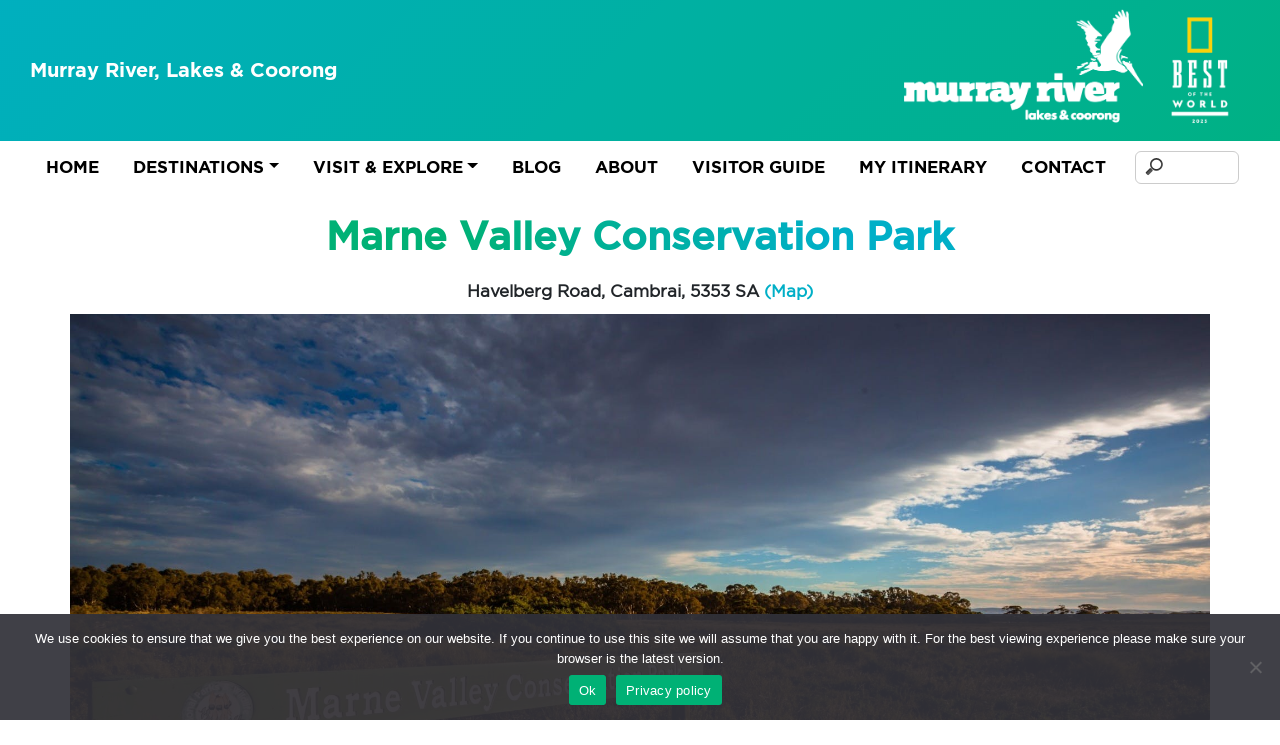

--- FILE ---
content_type: text/html; charset=UTF-8
request_url: https://www.themurrayriver.com/listings/marne-valley-conservation-park/
body_size: 18681
content:
<!DOCTYPE html>
<html lang="en-US">

<head>
    <meta charset="UTF-8" />
    <meta name="viewport" content="width=device-width, initial-scale=1, shrink-to-fit=no">
    <meta name='robots' content='index, follow, max-image-preview:large, max-snippet:-1, max-video-preview:-1' />
	<style>img:is([sizes="auto" i], [sizes^="auto," i]) { contain-intrinsic-size: 3000px 1500px }</style>
	            <script type="text/javascript">
            //<![CDATA[
            var ajaxurl = 'https://www.themurrayriver.com/wp-admin/admin-ajax.php';
            //]]>
            </script>
        
	<!-- This site is optimized with the Yoast SEO plugin v25.2 - https://yoast.com/wordpress/plugins/seo/ -->
	<title>Marne Valley Conservation Park - Murray River Lakes and Coorong</title>
	<link rel="canonical" href="https://www.themurrayriver.com/listings/marne-valley-conservation-park/" />
	<meta property="og:locale" content="en_US" />
	<meta property="og:type" content="article" />
	<meta property="og:title" content="Marne Valley Conservation Park - Murray River Lakes and Coorong" />
	<meta property="og:description" content="The 105 hectare Marne Valley Conservation Park is bisected by the Marne River, which provides a focal point for the park. The park was dedicated in 1976 and consists of gently undulated land. Much of the park is comprised of low lying, seasonally inundated giant river red gum flats. Other vegetation communities in the park ..." />
	<meta property="og:url" content="https://www.themurrayriver.com/listings/marne-valley-conservation-park/" />
	<meta property="og:site_name" content="Murray River Lakes and Coorong" />
	<meta property="article:modified_time" content="2026-01-20T17:00:52+00:00" />
	<meta property="og:image" content="https://www.themurrayriver.com/wp-content/uploads/2024/01/3fe879ea6e41fe4af325facd47077ce4.jpeg" />
	<meta property="og:image:width" content="2048" />
	<meta property="og:image:height" content="1536" />
	<meta property="og:image:type" content="image/jpeg" />
	<meta name="twitter:card" content="summary_large_image" />
	<meta name="twitter:label1" content="Est. reading time" />
	<meta name="twitter:data1" content="1 minute" />
	<script type="application/ld+json" class="yoast-schema-graph">{"@context":"https://schema.org","@graph":[{"@type":"WebPage","@id":"https://www.themurrayriver.com/listings/marne-valley-conservation-park/","url":"https://www.themurrayriver.com/listings/marne-valley-conservation-park/","name":"Marne Valley Conservation Park - Murray River Lakes and Coorong","isPartOf":{"@id":"https://www.themurrayriver.com/#website"},"primaryImageOfPage":{"@id":"https://www.themurrayriver.com/listings/marne-valley-conservation-park/#primaryimage"},"image":{"@id":"https://www.themurrayriver.com/listings/marne-valley-conservation-park/#primaryimage"},"thumbnailUrl":"https://www.themurrayriver.com/wp-content/uploads/2024/01/3fe879ea6e41fe4af325facd47077ce4.jpeg","datePublished":"2026-01-20T17:00:51+00:00","dateModified":"2026-01-20T17:00:52+00:00","breadcrumb":{"@id":"https://www.themurrayriver.com/listings/marne-valley-conservation-park/#breadcrumb"},"inLanguage":"en-US","potentialAction":[{"@type":"ReadAction","target":["https://www.themurrayriver.com/listings/marne-valley-conservation-park/"]}]},{"@type":"ImageObject","inLanguage":"en-US","@id":"https://www.themurrayriver.com/listings/marne-valley-conservation-park/#primaryimage","url":"https://www.themurrayriver.com/wp-content/uploads/2024/01/3fe879ea6e41fe4af325facd47077ce4.jpeg","contentUrl":"https://www.themurrayriver.com/wp-content/uploads/2024/01/3fe879ea6e41fe4af325facd47077ce4.jpeg","width":2048,"height":1536},{"@type":"BreadcrumbList","@id":"https://www.themurrayriver.com/listings/marne-valley-conservation-park/#breadcrumb","itemListElement":[{"@type":"ListItem","position":1,"name":"Home","item":"https://www.themurrayriver.com/"},{"@type":"ListItem","position":2,"name":"Marne Valley Conservation Park"}]},{"@type":"WebSite","@id":"https://www.themurrayriver.com/#website","url":"https://www.themurrayriver.com/","name":"Murray River Lakes and Coorong","description":"","potentialAction":[{"@type":"SearchAction","target":{"@type":"EntryPoint","urlTemplate":"https://www.themurrayriver.com/?s={search_term_string}"},"query-input":{"@type":"PropertyValueSpecification","valueRequired":true,"valueName":"search_term_string"}}],"inLanguage":"en-US"}]}</script>
	<!-- / Yoast SEO plugin. -->


<link rel='dns-prefetch' href='//cdnjs.cloudflare.com' />
<link rel='dns-prefetch' href='//cdn.jsdelivr.net' />
<link rel='dns-prefetch' href='//fonts.googleapis.com' />
<link rel="alternate" type="application/rss+xml" title="Murray River Lakes and Coorong &raquo; Feed" href="https://www.themurrayriver.com/feed/" />
<script type="text/javascript">
/* <![CDATA[ */
window._wpemojiSettings = {"baseUrl":"https:\/\/s.w.org\/images\/core\/emoji\/16.0.1\/72x72\/","ext":".png","svgUrl":"https:\/\/s.w.org\/images\/core\/emoji\/16.0.1\/svg\/","svgExt":".svg","source":{"concatemoji":"https:\/\/www.themurrayriver.com\/wp-includes\/js\/wp-emoji-release.min.js?ver=6.8.3"}};
/*! This file is auto-generated */
!function(s,n){var o,i,e;function c(e){try{var t={supportTests:e,timestamp:(new Date).valueOf()};sessionStorage.setItem(o,JSON.stringify(t))}catch(e){}}function p(e,t,n){e.clearRect(0,0,e.canvas.width,e.canvas.height),e.fillText(t,0,0);var t=new Uint32Array(e.getImageData(0,0,e.canvas.width,e.canvas.height).data),a=(e.clearRect(0,0,e.canvas.width,e.canvas.height),e.fillText(n,0,0),new Uint32Array(e.getImageData(0,0,e.canvas.width,e.canvas.height).data));return t.every(function(e,t){return e===a[t]})}function u(e,t){e.clearRect(0,0,e.canvas.width,e.canvas.height),e.fillText(t,0,0);for(var n=e.getImageData(16,16,1,1),a=0;a<n.data.length;a++)if(0!==n.data[a])return!1;return!0}function f(e,t,n,a){switch(t){case"flag":return n(e,"\ud83c\udff3\ufe0f\u200d\u26a7\ufe0f","\ud83c\udff3\ufe0f\u200b\u26a7\ufe0f")?!1:!n(e,"\ud83c\udde8\ud83c\uddf6","\ud83c\udde8\u200b\ud83c\uddf6")&&!n(e,"\ud83c\udff4\udb40\udc67\udb40\udc62\udb40\udc65\udb40\udc6e\udb40\udc67\udb40\udc7f","\ud83c\udff4\u200b\udb40\udc67\u200b\udb40\udc62\u200b\udb40\udc65\u200b\udb40\udc6e\u200b\udb40\udc67\u200b\udb40\udc7f");case"emoji":return!a(e,"\ud83e\udedf")}return!1}function g(e,t,n,a){var r="undefined"!=typeof WorkerGlobalScope&&self instanceof WorkerGlobalScope?new OffscreenCanvas(300,150):s.createElement("canvas"),o=r.getContext("2d",{willReadFrequently:!0}),i=(o.textBaseline="top",o.font="600 32px Arial",{});return e.forEach(function(e){i[e]=t(o,e,n,a)}),i}function t(e){var t=s.createElement("script");t.src=e,t.defer=!0,s.head.appendChild(t)}"undefined"!=typeof Promise&&(o="wpEmojiSettingsSupports",i=["flag","emoji"],n.supports={everything:!0,everythingExceptFlag:!0},e=new Promise(function(e){s.addEventListener("DOMContentLoaded",e,{once:!0})}),new Promise(function(t){var n=function(){try{var e=JSON.parse(sessionStorage.getItem(o));if("object"==typeof e&&"number"==typeof e.timestamp&&(new Date).valueOf()<e.timestamp+604800&&"object"==typeof e.supportTests)return e.supportTests}catch(e){}return null}();if(!n){if("undefined"!=typeof Worker&&"undefined"!=typeof OffscreenCanvas&&"undefined"!=typeof URL&&URL.createObjectURL&&"undefined"!=typeof Blob)try{var e="postMessage("+g.toString()+"("+[JSON.stringify(i),f.toString(),p.toString(),u.toString()].join(",")+"));",a=new Blob([e],{type:"text/javascript"}),r=new Worker(URL.createObjectURL(a),{name:"wpTestEmojiSupports"});return void(r.onmessage=function(e){c(n=e.data),r.terminate(),t(n)})}catch(e){}c(n=g(i,f,p,u))}t(n)}).then(function(e){for(var t in e)n.supports[t]=e[t],n.supports.everything=n.supports.everything&&n.supports[t],"flag"!==t&&(n.supports.everythingExceptFlag=n.supports.everythingExceptFlag&&n.supports[t]);n.supports.everythingExceptFlag=n.supports.everythingExceptFlag&&!n.supports.flag,n.DOMReady=!1,n.readyCallback=function(){n.DOMReady=!0}}).then(function(){return e}).then(function(){var e;n.supports.everything||(n.readyCallback(),(e=n.source||{}).concatemoji?t(e.concatemoji):e.wpemoji&&e.twemoji&&(t(e.twemoji),t(e.wpemoji)))}))}((window,document),window._wpemojiSettings);
/* ]]> */
</script>

<style id='wp-emoji-styles-inline-css' type='text/css'>

	img.wp-smiley, img.emoji {
		display: inline !important;
		border: none !important;
		box-shadow: none !important;
		height: 1em !important;
		width: 1em !important;
		margin: 0 0.07em !important;
		vertical-align: -0.1em !important;
		background: none !important;
		padding: 0 !important;
	}
</style>
<link rel='stylesheet' id='wp-block-library-css' href='https://www.themurrayriver.com/wp-includes/css/dist/block-library/style.min.css?ver=6.8.3' type='text/css' media='all' />
<style id='classic-theme-styles-inline-css' type='text/css'>
/*! This file is auto-generated */
.wp-block-button__link{color:#fff;background-color:#32373c;border-radius:9999px;box-shadow:none;text-decoration:none;padding:calc(.667em + 2px) calc(1.333em + 2px);font-size:1.125em}.wp-block-file__button{background:#32373c;color:#fff;text-decoration:none}
</style>
<style id='safe-svg-svg-icon-style-inline-css' type='text/css'>
.safe-svg-cover{text-align:center}.safe-svg-cover .safe-svg-inside{display:inline-block;max-width:100%}.safe-svg-cover svg{height:100%;max-height:100%;max-width:100%;width:100%}

</style>
<style id='global-styles-inline-css' type='text/css'>
:root{--wp--preset--aspect-ratio--square: 1;--wp--preset--aspect-ratio--4-3: 4/3;--wp--preset--aspect-ratio--3-4: 3/4;--wp--preset--aspect-ratio--3-2: 3/2;--wp--preset--aspect-ratio--2-3: 2/3;--wp--preset--aspect-ratio--16-9: 16/9;--wp--preset--aspect-ratio--9-16: 9/16;--wp--preset--color--black: #000000;--wp--preset--color--cyan-bluish-gray: #abb8c3;--wp--preset--color--white: #ffffff;--wp--preset--color--pale-pink: #f78da7;--wp--preset--color--vivid-red: #cf2e2e;--wp--preset--color--luminous-vivid-orange: #ff6900;--wp--preset--color--luminous-vivid-amber: #fcb900;--wp--preset--color--light-green-cyan: #7bdcb5;--wp--preset--color--vivid-green-cyan: #00d084;--wp--preset--color--pale-cyan-blue: #8ed1fc;--wp--preset--color--vivid-cyan-blue: #0693e3;--wp--preset--color--vivid-purple: #9b51e0;--wp--preset--gradient--vivid-cyan-blue-to-vivid-purple: linear-gradient(135deg,rgba(6,147,227,1) 0%,rgb(155,81,224) 100%);--wp--preset--gradient--light-green-cyan-to-vivid-green-cyan: linear-gradient(135deg,rgb(122,220,180) 0%,rgb(0,208,130) 100%);--wp--preset--gradient--luminous-vivid-amber-to-luminous-vivid-orange: linear-gradient(135deg,rgba(252,185,0,1) 0%,rgba(255,105,0,1) 100%);--wp--preset--gradient--luminous-vivid-orange-to-vivid-red: linear-gradient(135deg,rgba(255,105,0,1) 0%,rgb(207,46,46) 100%);--wp--preset--gradient--very-light-gray-to-cyan-bluish-gray: linear-gradient(135deg,rgb(238,238,238) 0%,rgb(169,184,195) 100%);--wp--preset--gradient--cool-to-warm-spectrum: linear-gradient(135deg,rgb(74,234,220) 0%,rgb(151,120,209) 20%,rgb(207,42,186) 40%,rgb(238,44,130) 60%,rgb(251,105,98) 80%,rgb(254,248,76) 100%);--wp--preset--gradient--blush-light-purple: linear-gradient(135deg,rgb(255,206,236) 0%,rgb(152,150,240) 100%);--wp--preset--gradient--blush-bordeaux: linear-gradient(135deg,rgb(254,205,165) 0%,rgb(254,45,45) 50%,rgb(107,0,62) 100%);--wp--preset--gradient--luminous-dusk: linear-gradient(135deg,rgb(255,203,112) 0%,rgb(199,81,192) 50%,rgb(65,88,208) 100%);--wp--preset--gradient--pale-ocean: linear-gradient(135deg,rgb(255,245,203) 0%,rgb(182,227,212) 50%,rgb(51,167,181) 100%);--wp--preset--gradient--electric-grass: linear-gradient(135deg,rgb(202,248,128) 0%,rgb(113,206,126) 100%);--wp--preset--gradient--midnight: linear-gradient(135deg,rgb(2,3,129) 0%,rgb(40,116,252) 100%);--wp--preset--font-size--small: 13px;--wp--preset--font-size--medium: 20px;--wp--preset--font-size--large: 36px;--wp--preset--font-size--x-large: 42px;--wp--preset--spacing--20: 0.44rem;--wp--preset--spacing--30: 0.67rem;--wp--preset--spacing--40: 1rem;--wp--preset--spacing--50: 1.5rem;--wp--preset--spacing--60: 2.25rem;--wp--preset--spacing--70: 3.38rem;--wp--preset--spacing--80: 5.06rem;--wp--preset--shadow--natural: 6px 6px 9px rgba(0, 0, 0, 0.2);--wp--preset--shadow--deep: 12px 12px 50px rgba(0, 0, 0, 0.4);--wp--preset--shadow--sharp: 6px 6px 0px rgba(0, 0, 0, 0.2);--wp--preset--shadow--outlined: 6px 6px 0px -3px rgba(255, 255, 255, 1), 6px 6px rgba(0, 0, 0, 1);--wp--preset--shadow--crisp: 6px 6px 0px rgba(0, 0, 0, 1);}:where(.is-layout-flex){gap: 0.5em;}:where(.is-layout-grid){gap: 0.5em;}body .is-layout-flex{display: flex;}.is-layout-flex{flex-wrap: wrap;align-items: center;}.is-layout-flex > :is(*, div){margin: 0;}body .is-layout-grid{display: grid;}.is-layout-grid > :is(*, div){margin: 0;}:where(.wp-block-columns.is-layout-flex){gap: 2em;}:where(.wp-block-columns.is-layout-grid){gap: 2em;}:where(.wp-block-post-template.is-layout-flex){gap: 1.25em;}:where(.wp-block-post-template.is-layout-grid){gap: 1.25em;}.has-black-color{color: var(--wp--preset--color--black) !important;}.has-cyan-bluish-gray-color{color: var(--wp--preset--color--cyan-bluish-gray) !important;}.has-white-color{color: var(--wp--preset--color--white) !important;}.has-pale-pink-color{color: var(--wp--preset--color--pale-pink) !important;}.has-vivid-red-color{color: var(--wp--preset--color--vivid-red) !important;}.has-luminous-vivid-orange-color{color: var(--wp--preset--color--luminous-vivid-orange) !important;}.has-luminous-vivid-amber-color{color: var(--wp--preset--color--luminous-vivid-amber) !important;}.has-light-green-cyan-color{color: var(--wp--preset--color--light-green-cyan) !important;}.has-vivid-green-cyan-color{color: var(--wp--preset--color--vivid-green-cyan) !important;}.has-pale-cyan-blue-color{color: var(--wp--preset--color--pale-cyan-blue) !important;}.has-vivid-cyan-blue-color{color: var(--wp--preset--color--vivid-cyan-blue) !important;}.has-vivid-purple-color{color: var(--wp--preset--color--vivid-purple) !important;}.has-black-background-color{background-color: var(--wp--preset--color--black) !important;}.has-cyan-bluish-gray-background-color{background-color: var(--wp--preset--color--cyan-bluish-gray) !important;}.has-white-background-color{background-color: var(--wp--preset--color--white) !important;}.has-pale-pink-background-color{background-color: var(--wp--preset--color--pale-pink) !important;}.has-vivid-red-background-color{background-color: var(--wp--preset--color--vivid-red) !important;}.has-luminous-vivid-orange-background-color{background-color: var(--wp--preset--color--luminous-vivid-orange) !important;}.has-luminous-vivid-amber-background-color{background-color: var(--wp--preset--color--luminous-vivid-amber) !important;}.has-light-green-cyan-background-color{background-color: var(--wp--preset--color--light-green-cyan) !important;}.has-vivid-green-cyan-background-color{background-color: var(--wp--preset--color--vivid-green-cyan) !important;}.has-pale-cyan-blue-background-color{background-color: var(--wp--preset--color--pale-cyan-blue) !important;}.has-vivid-cyan-blue-background-color{background-color: var(--wp--preset--color--vivid-cyan-blue) !important;}.has-vivid-purple-background-color{background-color: var(--wp--preset--color--vivid-purple) !important;}.has-black-border-color{border-color: var(--wp--preset--color--black) !important;}.has-cyan-bluish-gray-border-color{border-color: var(--wp--preset--color--cyan-bluish-gray) !important;}.has-white-border-color{border-color: var(--wp--preset--color--white) !important;}.has-pale-pink-border-color{border-color: var(--wp--preset--color--pale-pink) !important;}.has-vivid-red-border-color{border-color: var(--wp--preset--color--vivid-red) !important;}.has-luminous-vivid-orange-border-color{border-color: var(--wp--preset--color--luminous-vivid-orange) !important;}.has-luminous-vivid-amber-border-color{border-color: var(--wp--preset--color--luminous-vivid-amber) !important;}.has-light-green-cyan-border-color{border-color: var(--wp--preset--color--light-green-cyan) !important;}.has-vivid-green-cyan-border-color{border-color: var(--wp--preset--color--vivid-green-cyan) !important;}.has-pale-cyan-blue-border-color{border-color: var(--wp--preset--color--pale-cyan-blue) !important;}.has-vivid-cyan-blue-border-color{border-color: var(--wp--preset--color--vivid-cyan-blue) !important;}.has-vivid-purple-border-color{border-color: var(--wp--preset--color--vivid-purple) !important;}.has-vivid-cyan-blue-to-vivid-purple-gradient-background{background: var(--wp--preset--gradient--vivid-cyan-blue-to-vivid-purple) !important;}.has-light-green-cyan-to-vivid-green-cyan-gradient-background{background: var(--wp--preset--gradient--light-green-cyan-to-vivid-green-cyan) !important;}.has-luminous-vivid-amber-to-luminous-vivid-orange-gradient-background{background: var(--wp--preset--gradient--luminous-vivid-amber-to-luminous-vivid-orange) !important;}.has-luminous-vivid-orange-to-vivid-red-gradient-background{background: var(--wp--preset--gradient--luminous-vivid-orange-to-vivid-red) !important;}.has-very-light-gray-to-cyan-bluish-gray-gradient-background{background: var(--wp--preset--gradient--very-light-gray-to-cyan-bluish-gray) !important;}.has-cool-to-warm-spectrum-gradient-background{background: var(--wp--preset--gradient--cool-to-warm-spectrum) !important;}.has-blush-light-purple-gradient-background{background: var(--wp--preset--gradient--blush-light-purple) !important;}.has-blush-bordeaux-gradient-background{background: var(--wp--preset--gradient--blush-bordeaux) !important;}.has-luminous-dusk-gradient-background{background: var(--wp--preset--gradient--luminous-dusk) !important;}.has-pale-ocean-gradient-background{background: var(--wp--preset--gradient--pale-ocean) !important;}.has-electric-grass-gradient-background{background: var(--wp--preset--gradient--electric-grass) !important;}.has-midnight-gradient-background{background: var(--wp--preset--gradient--midnight) !important;}.has-small-font-size{font-size: var(--wp--preset--font-size--small) !important;}.has-medium-font-size{font-size: var(--wp--preset--font-size--medium) !important;}.has-large-font-size{font-size: var(--wp--preset--font-size--large) !important;}.has-x-large-font-size{font-size: var(--wp--preset--font-size--x-large) !important;}
:where(.wp-block-post-template.is-layout-flex){gap: 1.25em;}:where(.wp-block-post-template.is-layout-grid){gap: 1.25em;}
:where(.wp-block-columns.is-layout-flex){gap: 2em;}:where(.wp-block-columns.is-layout-grid){gap: 2em;}
:root :where(.wp-block-pullquote){font-size: 1.5em;line-height: 1.6;}
</style>
<link rel='stylesheet' id='cookie-notice-front-css' href='https://www.themurrayriver.com/wp-content/plugins/cookie-notice/css/front.min.css?ver=2.5.6-b-modified-1748563163' type='text/css' media='all' />
<link rel='stylesheet' id='save-as-pdf-pdfcrowd-css' href='https://www.themurrayriver.com/wp-content/plugins/save-as-pdf-by-pdfcrowd/public/css/save-as-pdf-pdfcrowd-public.css?ver=4.5.0-b-modified-1748563194' type='text/css' media='all' />
<link rel='stylesheet' id='save-as-pdf-pdfcrowdindicators-css' href='https://www.themurrayriver.com/wp-content/plugins/save-as-pdf-by-pdfcrowd/public/css/save-as-pdf-pdfcrowd-indicators.css?ver=4.5.0-b-modified-1748563194' type='text/css' media='all' />
<link rel='stylesheet' id='save-as-pdf-pdfcrowdcomponents-css' href='https://www.themurrayriver.com/wp-content/plugins/save-as-pdf-by-pdfcrowd/public/css/save-as-pdf-pdfcrowd-components.css?ver=4.5.0-b-modified-1748563194' type='text/css' media='all' />
<link rel='stylesheet' id='megamenu-css' href='https://www.themurrayriver.com/wp-content/uploads/maxmegamenu/style.css?ver=0e7272-b-modified-1680472512' type='text/css' media='all' />
<link rel='stylesheet' id='dashicons-css' href='https://www.themurrayriver.com/wp-includes/css/dashicons.min.css?ver=6.8.3' type='text/css' media='all' />
<link rel='stylesheet' id='search-filter-plugin-styles-css' href='https://www.themurrayriver.com/wp-content/plugins/search-filter-pro/public/assets/css/search-filter.min.css?ver=2.5.12-b-modified-1653287849' type='text/css' media='all' />
<link rel='stylesheet' id='broucek-style-css' href='https://www.themurrayriver.com/wp-content/themes/broucek-v2-2019v1-mr/style.css?b-modified=1769012878&#038;ver=6.8.3' type='text/css' media='all' />
<link rel='stylesheet' id='bootstrap-css' href='//cdnjs.cloudflare.com/ajax/libs/twitter-bootstrap/5.0.2/css/bootstrap.min.css?ver=6.8.3' type='text/css' media='all' />
<link rel='stylesheet' id='fontawesome-css' href='//cdnjs.cloudflare.com/ajax/libs/font-awesome/5.15.4/css/all.min.css?ver=6.8.3' type='text/css' media='all' />
<link rel='stylesheet' id='swiper-css' href='//cdnjs.cloudflare.com/ajax/libs/Swiper/8.4.4/swiper-bundle.css?ver=6.8.3' type='text/css' media='all' />
<link rel='stylesheet' id='animatecss-css' href='//cdnjs.cloudflare.com/ajax/libs/animate.css/4.1.0/animate.min.css?ver=6.8.3' type='text/css' media='all' />
<link rel='stylesheet' id='googlefonts-css' href='https://fonts.googleapis.com/css2?family=Montserrat%3Awght%40400%3B500%3B600%3B700&#038;display=swap&#038;ver=6.8.3' type='text/css' media='all' />
<link rel='stylesheet' id='slickcss-css' href='//cdnjs.cloudflare.com/ajax/libs/slick-carousel/1.8.1/slick.css?ver=6.8.3' type='text/css' media='all' />
<link rel='stylesheet' id='lightgallerycss-css' href='//cdnjs.cloudflare.com/ajax/libs/lightgallery/2.2.1/css/lightgallery-bundle.min.css?ver=6.8.3' type='text/css' media='all' />
<link rel='stylesheet' id='style-css' href='https://www.themurrayriver.com/wp-content/themes/broucek-v2-2019v1-mr/style.css?b-modified=1769012878&#038;ver=media=screen,%20print' type='text/css' media='all' />
<link rel='stylesheet' id='simple-favorites-css' href='https://www.themurrayriver.com/wp-content/plugins/favorites/assets/css/favorites.css?ver=2.3.6-b-modified-1748563169' type='text/css' media='all' />
<script type="text/javascript" id="cookie-notice-front-js-before">
/* <![CDATA[ */
var cnArgs = {"ajaxUrl":"https:\/\/www.themurrayriver.com\/wp-admin\/admin-ajax.php","nonce":"ec157330f9","hideEffect":"fade","position":"bottom","onScroll":false,"onScrollOffset":100,"onClick":false,"cookieName":"cookie_notice_accepted","cookieTime":2592000,"cookieTimeRejected":2592000,"globalCookie":false,"redirection":false,"cache":true,"revokeCookies":false,"revokeCookiesOpt":"automatic"};
/* ]]> */
</script>
<script type="text/javascript" src="https://www.themurrayriver.com/wp-content/plugins/cookie-notice/js/front.min.js?ver=2.5.6-b-modified-1748563163" id="cookie-notice-front-js"></script>
<script type="text/javascript" src="//cdnjs.cloudflare.com/ajax/libs/jquery/3.6.0/jquery.min.js?ver=6.8.3" id="jquery-js"></script>
<script type="text/javascript" src="https://www.themurrayriver.com/wp-includes/js/underscore.min.js?ver=1.13.7" id="underscore-js"></script>
<script type="text/javascript" src="https://www.themurrayriver.com/wp-content/plugins/save-as-pdf-by-pdfcrowd/public/js/save-as-pdf-pdfcrowd-public.js?ver=4.5.0-b-modified-1748563194" id="save-as-pdf-pdfcrowd-js"></script>
<script type="text/javascript" src="https://www.themurrayriver.com/wp-content/plugins/save-as-pdf-by-pdfcrowd/public/js/save-as-pdf-pdfcrowd-indicators.js?ver=4.5.0-b-modified-1748563194" id="save-as-pdf-pdfcrowdindicators-js"></script>
<script type="text/javascript" id="save-as-pdf-pdfcrowdcomponents-js-extra">
/* <![CDATA[ */
var save_as_pdf_pdfcrowd_i18n = {"email_success":"Email with PDF has been sent.","email_fail":"Error occurred.","email_prompt":"Enter your email:","ok":"Ok","cancel":"Cancel"};
/* ]]> */
</script>
<script type="text/javascript" src="https://www.themurrayriver.com/wp-content/plugins/save-as-pdf-by-pdfcrowd/public/js/save-as-pdf-pdfcrowd-components.js?ver=4.5.0-b-modified-1748563194" id="save-as-pdf-pdfcrowdcomponents-js"></script>
<script type="text/javascript" id="search-filter-plugin-build-js-extra">
/* <![CDATA[ */
var SF_LDATA = {"ajax_url":"https:\/\/www.themurrayriver.com\/wp-admin\/admin-ajax.php","home_url":"https:\/\/www.themurrayriver.com\/","extensions":[]};
/* ]]> */
</script>
<script type="text/javascript" src="https://www.themurrayriver.com/wp-content/plugins/search-filter-pro/public/assets/js/search-filter-build.min.js?ver=2.5.12-b-modified-1653287849" id="search-filter-plugin-build-js"></script>
<script type="text/javascript" src="https://www.themurrayriver.com/wp-content/plugins/search-filter-pro/public/assets/js/chosen.jquery.min.js?ver=2.5.12-b-modified-1653287849" id="search-filter-plugin-chosen-js"></script>
<script type="text/javascript" src="//cdnjs.cloudflare.com/ajax/libs/twitter-bootstrap/5.0.2/js/bootstrap.min.js?ver=6.8.3" id="bootstrap-js"></script>
<script type="text/javascript" src="//cdnjs.cloudflare.com/ajax/libs/Swiper/8.4.4/swiper-bundle.min.js?ver=6.8.3" id="swiper-js"></script>
<script type="text/javascript" src="//cdnjs.cloudflare.com/ajax/libs/wow/1.1.2/wow.min.js?ver=6.8.3" id="wowjs-js"></script>
<script type="text/javascript" src="//cdnjs.cloudflare.com/ajax/libs/jquery.matchHeight/0.7.2/jquery.matchHeight-min.js?ver=6.8.3" id="matchHeight-js"></script>
<script type="text/javascript" src="//cdn.jsdelivr.net/npm/jquery.localscroll@2.0.0/jquery.localScroll.min.js?ver=6.8.3" id="localScroll-js"></script>
<script type="text/javascript" src="//cdnjs.cloudflare.com/ajax/libs/slick-carousel/1.8.1/slick.min.js?ver=6.8.3" id="slick-js"></script>
<script type="text/javascript" src="//cdnjs.cloudflare.com/ajax/libs/paroller.js/1.4.7/jquery.paroller.min.js?ver=6.8.3" id="paroller-js"></script>
<script type="text/javascript" src="https://www.themurrayriver.com/wp-content/themes/broucek-v2-2019v1-mr/js/intersection-observer.js?ver=6.8.3-b-modified-1665708738" id="intersectionObserver-js"></script>
<script type="text/javascript" src="//cdnjs.cloudflare.com/ajax/libs/lightgallery/2.2.1/lightgallery.umd.min.js?ver=6.8.3" id="lightgallery-js"></script>
<script type="text/javascript" src="//cdnjs.cloudflare.com/ajax/libs/lightgallery/2.2.1/plugins/thumbnail/lg-thumbnail.min.js?ver=6.8.3" id="lightgallerypluginthumbnails-js"></script>
<script type="text/javascript" src="//cdnjs.cloudflare.com/ajax/libs/lightgallery/2.2.1/plugins/zoom/lg-zoom.min.js?ver=6.8.3" id="lightgallerypluginzoom-js"></script>
<script type="text/javascript" src="//cdnjs.cloudflare.com/ajax/libs/gsap/3.11.3/gsap.min.js?ver=6.8.3" id="GSAP-js"></script>
<script type="text/javascript" src="//cdnjs.cloudflare.com/ajax/libs/gsap/3.11.3/ScrollTrigger.min.js?ver=6.8.3" id="ScrollTrigger-js"></script>
<script type="text/javascript" src="https://www.themurrayriver.com/wp-content/themes/broucek-v2-2019v1-mr/js/ScrollSmoother.min.js?ver=6.8.3-b-modified-1665717010" id="ScrollSmoother-js"></script>
<script type="text/javascript" id="favorites-js-extra">
/* <![CDATA[ */
var favorites_data = {"ajaxurl":"https:\/\/www.themurrayriver.com\/wp-admin\/admin-ajax.php","nonce":"68bf681dc4","favorite":"Add to your Itinerary <i class=\"fa fa-thin fa-heart fs-2 ps-3\"><\/i> ","favorited":"Added to your Itinerary <i class=\"fas fa-heart fs-2 text-danger ps-3\"><\/i>","includecount":"","indicate_loading":"1","loading_text":"Loading","loading_image":"","loading_image_active":"","loading_image_preload":"","cache_enabled":"1","button_options":{"button_type":"custom","custom_colors":true,"box_shadow":false,"include_count":false,"default":{"background_default":"#00b175","border_default":"#00b175","text_default":"#ffffff","icon_default":"#ffffff","count_default":false},"active":{"background_active":"#00afc7","border_active":"#00afc7","text_active":"#ffffff","icon_active":"#ffffff","count_active":false}},"authentication_modal_content":"<p>Please login to add favorites.<\/p><p><a href=\"#\" data-favorites-modal-close>Dismiss this notice<\/a><\/p>","authentication_redirect":"","dev_mode":"","logged_in":"","user_id":"0","authentication_redirect_url":"https:\/\/www.themurrayriver.com\/wp-login.php"};
/* ]]> */
</script>
<script type="text/javascript" src="https://www.themurrayriver.com/wp-content/plugins/favorites/assets/js/favorites.min.js?ver=2.3.6-b-modified-1748563169" id="favorites-js"></script>
<link rel="https://api.w.org/" href="https://www.themurrayriver.com/wp-json/" /><link rel="EditURI" type="application/rsd+xml" title="RSD" href="https://www.themurrayriver.com/xmlrpc.php?rsd" />
<meta name="generator" content="WordPress 6.8.3" />
<link rel='shortlink' href='https://www.themurrayriver.com/?p=878' />
<link rel="alternate" title="oEmbed (JSON)" type="application/json+oembed" href="https://www.themurrayriver.com/wp-json/oembed/1.0/embed?url=https%3A%2F%2Fwww.themurrayriver.com%2Flistings%2Fmarne-valley-conservation-park%2F" />
<link rel="alternate" title="oEmbed (XML)" type="text/xml+oembed" href="https://www.themurrayriver.com/wp-json/oembed/1.0/embed?url=https%3A%2F%2Fwww.themurrayriver.com%2Flistings%2Fmarne-valley-conservation-park%2F&#038;format=xml" />




<!-- Google Tag Manager -->
<script>(function(w,d,s,l,i){w[l]=w[l]||[];w[l].push({'gtm.start':
new Date().getTime(),event:'gtm.js'});var f=d.getElementsByTagName(s)[0],
j=d.createElement(s),dl=l!='dataLayer'?'&l='+l:'';j.async=true;j.src=
'https://www.googletagmanager.com/gtm.js?id='+i+dl;f.parentNode.insertBefore(j,f);
})(window,document,'script','dataLayer','GTM-WJ8PKT45');</script>



<!--  Hotjar Tracking Code for https://www.themurrayriver.com -->
<script>
    (function(h,o,t,j,a,r){
        h.hj=h.hj||function(){(h.hj.q=h.hj.q||[]).push(arguments)};
        h._hjSettings={hjid:5002660,hjsv:6};
        a=o.getElementsByTagName('head')[0];
        r=o.createElement('script');r.async=1;
        r.src=t+h._hjSettings.hjid+j+h._hjSettings.hjsv;
        a.appendChild(r);
    })(window,document,'https://static.hotjar.com/c/hotjar-','.js?sv=');
</script>
	
	


<style type="text/css">/** Mega Menu CSS: fs **/</style>
</head>

<body class="wp-singular listings-template-default single single-listings postid-878 wp-theme-broucek-v2-2019v1-mr cookies-not-set mega-menu-itinerary-menu">
    


<!-- Google Tag Manager (noscript) -->
<noscript><iframe src="https://www.googletagmanager.com/ns.html?id=GTM-WJ8PKT45"
height="0" width="0" style="display:none;visibility:hidden"></iframe></noscript>









    <div id="wrapper" class="hfeed">
        <header id="header">
            <div id="branding">




                <!-- bootstrap menu integration -->
                <nav id="navbar-fx" class="container-fluid bg-gradient-main navbar navbar-expand-xl justify-content-center p-0">


                    <div class="container-fluid  w-100 p-0">

                        <div class="row row-cols-2 w-100 m-0 p-0">


                            <div class="col  d-flex flex-column justify-content-center align-items-start ps-5">
                                <div class="text-white  highlight fs-2 d-none d-xl-block">
                                    <a href="https://www.themurrayriver.com" class="text-white">
                                        Murray River, Lakes & Coorong
                                    </a>
                                </div>
                                <div>
                                    <button class="navbar-toggler first-button" type="button" data-bs-toggle="collapse" data-bs-target="#main-menu" aria-controls="main-menu" aria-expanded="false" aria-label="Toggle navigation">
                                        <!-- <span class="navbar-toggler-icon"></span> -->
                                        <div class="animated-icon1"><span></span><span></span><span></span></div>
                                    </button>
                                </div>
                            </div>


                            <div class="col  p-0 d-flex flex-column justify-content-center align-items-end pe-5">
                                <div>
                                    <a id="navbar-brand" href="https://www.themurrayriver.com">
                                        <img id="logo-change" src="https://www.themurrayriver.com/wp-content/themes/broucek-v2-2019v1-mr/img/logo-light-header.png" class="img-fluid logo-constraint" alt="">
                                    </a>
                                </div>
                            </div>


                            <div class="col-12 collapse navbar-collapse  bg-white  py-3 w-100 d-xl-flex align-items-center" id="main-menu">
                                <div class="main-menu-inner-wrap d-xl-flex align-items-center mx-auto">

                                    <ul id="menu-main-menu" class="navbar-nav mb-2 mb-md-0 "><li  id="menu-item-9" class="menu-item menu-item-type-post_type menu-item-object-page menu-item-home nav-item nav-item-9"><a href="https://www.themurrayriver.com/" class="nav-link ">Home</a></li>
<li  id="menu-item-1407" class="menu-item menu-item-type-post_type menu-item-object-page menu-item-has-children dropdown nav-item nav-item-1407"><a href="https://www.themurrayriver.com/destinations/" class="nav-link  dropdown-toggle" data-bs-toggle="dropdown" aria-haspopup="true" aria-expanded="false">Destinations</a>
<ul class="dropdown-menu  depth_0">
	<li  id="menu-item-1406" class="menu-item menu-item-type-post_type menu-item-object-page nav-item nav-item-1406"><a href="https://www.themurrayriver.com/destinations/the-murray-river/" class="dropdown-item ">The Murray River</a></li>
	<li  id="menu-item-1426" class="menu-item menu-item-type-post_type menu-item-object-page nav-item nav-item-1426"><a href="https://www.themurrayriver.com/destinations/coorong-district-council/" class="dropdown-item ">LAKES &#038; COORONG</a></li>
	<li  id="menu-item-1429" class="menu-item menu-item-type-post_type menu-item-object-page nav-item nav-item-1429"><a href="https://www.themurrayriver.com/destinations/mallee/" class="dropdown-item ">Mallee</a></li>
</ul>
</li>
<li  id="menu-item-1108" class="menu-item menu-item-type-custom menu-item-object-custom menu-item-has-children dropdown nav-item nav-item-1108"><a href="#" class="nav-link  dropdown-toggle" data-bs-toggle="dropdown" aria-haspopup="true" aria-expanded="false">Visit &#038; Explore</a>
<ul class="dropdown-menu  depth_0">
	<li  id="menu-item-8289" class="menu-item menu-item-type-post_type menu-item-object-page nav-item nav-item-8289"><a href="https://www.themurrayriver.com/triple7/" class="dropdown-item ">Motor Museum Trail 777</a></li>
	<li  id="menu-item-4180" class="menu-item menu-item-type-post_type menu-item-object-page nav-item nav-item-4180"><a target="_blank" href="https://www.themurrayriver.com/dark-sky/" class="dropdown-item ">Dark Sky Reserve</a></li>
	<li  id="menu-item-4179" class="menu-item menu-item-type-post_type menu-item-object-page nav-item nav-item-4179"><a target="_blank" href="https://www.themurrayriver.com/ngaut-ngaut/" class="dropdown-item ">Ngaut Ngaut</a></li>
	<li  id="menu-item-1109" class="menu-item menu-item-type-post_type menu-item-object-page nav-item nav-item-1109"><a href="https://www.themurrayriver.com/visit-explore/where-to-stay/" class="dropdown-item ">Where to Stay</a></li>
	<li  id="menu-item-337" class="menu-item menu-item-type-post_type menu-item-object-page nav-item nav-item-337"><a href="https://www.themurrayriver.com/visit-explore/eat-drink/" class="dropdown-item ">Eat &#038; Drink</a></li>
	<li  id="menu-item-2280" class="menu-item menu-item-type-post_type menu-item-object-page nav-item nav-item-2280"><a href="https://www.themurrayriver.com/visit-explore/see-do/" class="dropdown-item ">See &#038; Do</a></li>
	<li  id="menu-item-1551" class="menu-item menu-item-type-post_type menu-item-object-page nav-item nav-item-1551"><a href="https://www.themurrayriver.com/visit-explore/whats-on/" class="dropdown-item ">What’s On</a></li>
	<li  id="menu-item-2467" class="menu-item menu-item-type-post_type menu-item-object-page nav-item nav-item-2467"><a href="https://www.themurrayriver.com/visit-explore/history/" class="dropdown-item ">History</a></li>
	<li  id="menu-item-1583" class="menu-item menu-item-type-post_type menu-item-object-page nav-item nav-item-1583"><a href="https://www.themurrayriver.com/visit-explore/visitor-information/" class="dropdown-item ">Visitor Information</a></li>
</ul>
</li>
<li  id="menu-item-30" class="menu-item menu-item-type-post_type menu-item-object-page nav-item nav-item-30"><a href="https://www.themurrayriver.com/blog/" class="nav-link ">Blog</a></li>
<li  id="menu-item-7157" class="menu-item menu-item-type-post_type menu-item-object-page nav-item nav-item-7157"><a href="https://www.themurrayriver.com/about/" class="nav-link ">About</a></li>
<li  id="menu-item-4246" class="menu-item menu-item-type-custom menu-item-object-custom nav-item nav-item-4246"><a target="_blank" href="https://www.themurrayriver.com/wp-content/uploads/2025/07/MRLC-Murray-River-Lakes-Coorong-VG-2025.pdf" class="nav-link ">Visitor Guide</a></li>
<li  id="menu-item-1905" class="menu-item menu-item-type-post_type menu-item-object-page nav-item nav-item-1905"><a target="_blank" href="https://www.themurrayriver.com/my-itinerary/" class="nav-link ">My Itinerary</a></li>
<li  id="menu-item-39" class="menu-item menu-item-type-post_type menu-item-object-page nav-item nav-item-39"><a href="https://www.themurrayriver.com/contact/" class="nav-link ">Contact</a></li>
</ul>                                    <!-- Adding Search bar to top-menu -->
                                    <span id="header-search-box" class="header-search-box">
                                        <div class = ""><form role="search" method="get" action="https://www.themurrayriver.com/" class="wp-block-search__no-button aligncenter wp-block-search"    ><label class="wp-block-search__label screen-reader-text" for="wp-block-search__input-1" >Search</label><div class="wp-block-search__inside-wrapper " ><input class="wp-block-search__input" id="wp-block-search__input-1" placeholder="" value="" type="search" name="s" required /></div></form></div>                                    </span>
                                </div>
                            </div>


                        </div>

                    </div>
                </nav>
                <!-- //end bootstrap menu integration -->


            </div>
        </header>
    </div>
    <div class="smooth-content">
        <!-- <div id="container-broucek" class="container-fluid m-0 p-0"> -->
<div class="container spacer-top">
</div>

  
<img src="" width=1 height=1 border=0 />
<div class="container text-center  mt-5">
    <h1 class="fw-bold text-gradient">Marne Valley Conservation Park</h1>
</div>

<div class="container text-center fw-bold mb-3 ">
        Havelberg Road,
    
    
        Cambrai,
    
        5353    
        SA        <a href="#anchormap">(Map)</a>
</div>

<!-- retrieve the featured image  -->

<div class="p-0 container custom-listing-thumb bg-light text-center d-flex flex-column justify-content-center align-items-center custom-listing-thumb" style="background: url('https://www.themurrayriver.com/wp-content/uploads/2024/01/3fe879ea6e41fe4af325facd47077ce4.jpeg') center ; background-size: cover; ">
</div>


<div class="container my-5 mb-0 p-0">
    <div class="row gy-5 gx-0 ">



        <div class="col-lg-8 pb-5 p-4 p-md-0 pe-md-4">
            


            
            <div class="mb-5">
                <button class="simplefavorite-button" data-postid="878" data-siteid="1" data-groupid="1" data-favoritecount="0" style="box-shadow:none;-webkit-box-shadow:none;-moz-box-shadow:none;background-color:#00b175;border-color:#00b175;color:#ffffff;">Add to your Itinerary <i class="fa fa-thin fa-heart fs-2 ps-3"></i> </button>            </div>

            <div>
                <p>The 105 hectare Marne Valley Conservation Park is bisected by the Marne River, which provides a focal point for the park.</p>
<p>The park was dedicated in 1976 and consists of gently undulated land. Much of the park is comprised of low lying, seasonally inundated giant river red gum flats. Other vegetation communities in the park include mallee boc, narrow-leaf mallee and white mallee. In the south western corner, along the eastern central boundary, and along the northern boundary the native vegetation has largely been cleared. The cleared areas are low open shrublands dominated by various exotic grasses, ephemerals, small-leafed bluebush, climbing twinleaf, bassia, balcarra grass and bladder saltbush.</p>
<p>Visitors can access the park by foot by several of the management tracks, but should be mindful of seasonal conditions prior to setting out. Walk quietly and you may be rewarded with sightings of western grey kangaroos taking shelter in patches of vegetation or feeding on the grasslands. If you have a keen eye you may also spot waterfowl or hear the distinct call of the iconic kookaburra echoing through the red gum woodland.</p>
            </div>
        </div>



        <div class="col-lg-4 p-5 bg-catskill itinery-contact-block mt-0 pb-5">

            <div class="mb-4 pt-5" id="anchormap">
                <span class="fs-2 fw-bold highlight">Contact</span>
            </div>

            <div class="mb-4">
                <!-- <span class="fw-bold">Address:</span> <br> -->

                                Havelberg Road,
                
                
                                Cambrai,
                
                                5353                
                                SA                


                <!-- <a href="#anchormap">(Map)</a> -->
            </div>

            
                        <div class="mb-2">
                <span class="fw-bold">P:</span>
                <a href="tel:0885329100">
                    0885329100                </a>
            </div>
            

                        <div class="mb-2" style="overflow: hidden;">
                <span class="fw-bold">E:</span>
                <a href="mailto:SAMDBEnquiries@sa.gov.au" target="_blank">
                    SAMDBEnquiries@sa.gov.au                </a>
            </div>
            



            




            <div class="d-flex justify-content-start mt-5 flex-wrap">

                                <div class="me-4 mb-4">

                    
                                        <a href="https://www.parks.sa.gov.au/find-a-park/Browse_by_region/Murray_River/marne-valley-conservation-park" target="_blank">
                        <button class="btn btn-gradient btn-lg fw-bold fs-4 highlight">Website</button>
                    </a>

                </div>
                



                
            </div>



            
            <div id="map" class="mapbox bg-catskill border border-round my-5">
            </div>

            
            <script>
            // Initialize and add the map
            function initMap() {

                // Variables coming from PHP and converted from Strings to Numbers
                const latNum = Number("-34.6392588");
                const lngNum = Number("139.3699103");

                // The location of the Listing
                const listingCoordinates = {
                    lat: latNum,
                    lng: lngNum
                };
                // console.log(listingCoordinates);

                // The map, centered at listingCoordinates
                const map = new google.maps.Map(document.getElementById("map"), {
                    zoom: 12,
                    center: listingCoordinates,

                    // styles: [{"featureType":"water","elementType":"geometry","stylers":[{"hue":"#165c64"},{"saturation":34},{"lightness":-69},{"visibility":"on"}]},{"featureType":"landscape","elementType":"geometry","stylers":[{"hue":"#b7caaa"},{"saturation":-14},{"lightness":-18},{"visibility":"on"}]},{"featureType":"landscape.man_made","elementType":"all","stylers":[{"hue":"#cbdac1"},{"saturation":-6},{"lightness":-9},{"visibility":"on"}]},{"featureType":"road","elementType":"geometry","stylers":[{"hue":"#8d9b83"},{"saturation":-89},{"lightness":-12},{"visibility":"on"}]},{"featureType":"road.highway","elementType":"geometry","stylers":[{"hue":"#d4dad0"},{"saturation":-88},{"lightness":54},{"visibility":"simplified"}]},{"featureType":"road.arterial","elementType":"geometry","stylers":[{"hue":"#bdc5b6"},{"saturation":-89},{"lightness":-3},{"visibility":"simplified"}]},{"featureType":"road.local","elementType":"geometry","stylers":[{"hue":"#bdc5b6"},{"saturation":-89},{"lightness":-26},{"visibility":"on"}]},{"featureType":"poi","elementType":"geometry","stylers":[{"hue":"#c17118"},{"saturation":61},{"lightness":-45},{"visibility":"on"}]},{"featureType":"poi.park","elementType":"all","stylers":[{"hue":"#8ba975"},{"saturation":-46},{"lightness":-28},{"visibility":"on"}]},{"featureType":"transit","elementType":"geometry","stylers":[{"hue":"#a43218"},{"saturation":74},{"lightness":-51},{"visibility":"simplified"}]},{"featureType":"administrative.province","elementType":"all","stylers":[{"hue":"#ffffff"},{"saturation":0},{"lightness":100},{"visibility":"simplified"}]},{"featureType":"administrative.neighborhood","elementType":"all","stylers":[{"hue":"#ffffff"},{"saturation":0},{"lightness":100},{"visibility":"off"}]},{"featureType":"administrative.locality","elementType":"labels","stylers":[{"hue":"#ffffff"},{"saturation":0},{"lightness":100},{"visibility":"off"}]},{"featureType":"administrative.land_parcel","elementType":"all","stylers":[{"hue":"#ffffff"},{"saturation":0},{"lightness":100},{"visibility":"off"}]},{"featureType":"administrative","elementType":"all","stylers":[{"hue":"#3a3935"},{"saturation":5},{"lightness":-57},{"visibility":"off"}]},{"featureType":"poi.medical","elementType":"geometry","stylers":[{"hue":"#cba923"},{"saturation":50},{"lightness":-46},{"visibility":"on"}]}]
                    styles: [{
                        "featureType": "water",
                        "elementType": "geometry",
                        "stylers": [{
                            "visibility": "on"
                        }]
                    }, {
                        "featureType": "landscape",
                        "elementType": "geometry",
                        "stylers": [{
                            "visibility": "on"
                        }]
                    }, {
                        "featureType": "landscape.man_made",
                        "elementType": "all",
                        "stylers": [{
                            "visibility": "on"
                        }]
                    }, {
                        "featureType": "road",
                        "elementType": "geometry",
                        "stylers": [{
                            "visibility": "on"
                        }]
                    }, {
                        "featureType": "road.highway",
                        "elementType": "geometry",
                        "stylers": [{
                            "visibility": "simplified"
                        }]
                    }, {
                        "featureType": "road.arterial",
                        "elementType": "geometry",
                        "stylers": [{
                            "visibility": "simplified"
                        }]
                    }, {
                        "featureType": "road.local",
                        "elementType": "geometry",
                        "stylers": [{
                            "visibility": "on"
                        }]
                    }, {
                        "featureType": "poi",
                        "elementType": "geometry",
                        "stylers": [{
                            "visibility": "on"
                        }]
                    }, {
                        "featureType": "poi.park",
                        "elementType": "all",
                        "stylers": [{
                            "visibility": "on"
                        }]
                    }, {
                        "featureType": "transit",
                        "elementType": "geometry",
                        "stylers": [{
                            "visibility": "simplified"
                        }]
                    }, {
                        "featureType": "administrative.province",
                        "elementType": "all",
                        "stylers": [{
                            "visibility": "simplified"
                        }]
                    }, {
                        "featureType": "administrative.neighborhood",
                        "elementType": "all",
                        "stylers": [{
                            "visibility": "off"
                        }]
                    }, {
                        "featureType": "administrative.locality",
                        "elementType": "labels",
                        "stylers": [{
                            "lightness": 100
                        }, {
                            "visibility": "off"
                        }]
                    }, {
                        "featureType": "administrative.land_parcel",
                        "elementType": "all",
                        "stylers": [{
                            "lightness": 100
                        }, {
                            "visibility": "off"
                        }]
                    }, {
                        "featureType": "administrative",
                        "elementType": "all",
                        "stylers": [{
                            "visibility": "off"
                        }]
                    }, {
                        "featureType": "poi.medical",
                        "elementType": "geometry",
                        "stylers": [{
                            "visibility": "on"
                        }]
                    }]

                });
                // The marker, positioned at listingCoordinates
                const marker = new google.maps.Marker({
                    position: listingCoordinates,
                    map: map,
                });
            }

            window.initMap = initMap;
            </script>


            <script defer src="https://maps.googleapis.com/maps/api/js?key=AIzaSyAi9N359ykRIKCR144ZwwXzAQpCyPGvMws&callback=initMap">
            </script>




        </div>



    </div>
</div>






<!-- Previous/next post navigation -->



<!-- //end Previous/next post navigation -->


	  

<div>
  <footer id="footer" class="container-fluid bg-gradient-main text-white">
    <div class="container-fluid bg-footer-shape py-5">
      <div id="copyright" class="container py-5 ">


        <div class="row">

          <div class="col-12 text-center text-lg-start">

                        <a href="https://www.themurrayriver.com"><img id="logo-footer" src="https://www.themurrayriver.com/wp-content/themes/broucek-v2-2019v1-mr/img/logo-light.png" class=""></a>

          </div>

        </div>



        <div class="row">

          <div class="col-lg-6 text-center text-lg-start d-flex flex-column justify-content-center align-items-start my-5 m-lg-0">
            <div class="w-100">
              <div class = "">
<p>SUBSCRIBE TO RECEIVE ALL THE LATEST UPDATES <br>FROM THE MURRAY RIVER, LAKES AND COORONG.</p>
</div>            </div>
            <div class="w-100 text-center text-lg-start mb-5 m-lg-0">


<!-- Begin Mailchimp Signup Form -->


<style>
  #custom-check ul {
    list-style: none;
    list-style-position: outside;
    display: block ruby;
    width: 100%;
  }
  #custom-check li {
    padding: 12px;
  }
</style>


<div id="mc_embed_shell">
  
<div id="mc_embed_signup">
<form action="https://rdamr.us3.list-manage.com/subscribe/post?u=d0b3c4537b19fa40742118e3d&amp;id=fa3c7a8eca&amp;f_id=00e25fe2f0" method="post" id="mc-embedded-subscribe-form" name="mc-embedded-subscribe-form" class="validate" target="_self" novalidate="">
        <div id="mc_embed_signup_scroll">
            
            <!-- <div class="indicates-required"><span class="asterisk">*</span> indicates required</div> -->
            
            <div class="mc-field-group"><!-- <label for="mce-FNAME">First name <span class="asterisk">*</span></label> --><input type="text" name="FNAME" class="required text custom-mailchimp-input-wider" id="mce-FNAME" placeholder="FIRST NAME*" required="" value=""></div>

            <div class="mc-field-group"><!-- <label for="mce-LNAME">Last Name <span class="asterisk">*</span></label> --><input type="text" name="LNAME" class="required text custom-mailchimp-input-wider" id="mce-LNAME" placeholder="LAST NAME*" required="" value=""></div>

            <div class="mc-field-group"><!-- <label for="mce-EMAIL">Email Address <span class="asterisk">*</span></label> --><input type="email" name="EMAIL" class="required email custom-mailchimp-input-wider" id="mce-EMAIL" placeholder="EMAIL*" required="" value=""></div>

            <div id="custom-check" class="mc-field-group input-group"><div class="w-100"><strong>I am reading as a: </strong></div><ul><li>
            <input type="checkbox" name="group[480470][1]" id="mce-group[480470]-480470-0" value=""><label for="mce-group[480470]-480470-0">Consumer</label>
            </li><li>
            <input type="checkbox" name="group[480470][2]" id="mce-group[480470]-480470-1" value=""><label for="mce-group[480470]-480470-1">Industry member</label>
            </li></ul></div>
        
        <div id="mce-responses" class="clear foot">
            <div class="response" id="mce-error-response" style="display: none;"></div>
            <div class="response" id="mce-success-response" style="display: none;"></div>
        </div>
    <div style="position: absolute; left: -5000px;" aria-hidden="true">
        /* real people should not fill this in and expect good things - do not remove this or risk form bot signups */
        <input type="text" name="b_d0b3c4537b19fa40742118e3d_4b9cf928c0" tabindex="-1" value="">
    </div>
        <div class="optionalParent">
            <div class="clear foot">
                <input type="submit" name="subscribe" id="mc-embedded-subscribe" class="button custom-mailchimp-button highlight text-uppercase intuit-mc-rewards-text-dark" value="Subscribe">
                <!-- <p style="margin: 0px auto;"><a href="http://eepurl.com/h8Y_WD" title="Mailchimp - email marketing made easy and fun"><span style="display: inline-block; background-color: transparent; border-radius: 4px;"><img class="refferal_badge" src="https://digitalasset.intuit.com/render/content/dam/intuit/mc-fe/en_us/images/intuit-mc-rewards-text-dark.svg" alt="Intuit Mailchimp" style="width: 220px; height: 40px; display: flex; padding: 2px 0px; justify-content: center; align-items: center;"></span></a></p> -->
            </div>
        </div>
    </div>
</form>
</div>
</div>

<!--End mc_embed_signup-->



            </div>

          </div>

          <div class="col-lg-2 text-center text-md-start">
          </div>

          <div class="col-lg-4 text-center text-md-start">

            <div class="text-center text-lg-start search-box">
              <div class = ""><form role="search" method="get" action="https://www.themurrayriver.com/" class="wp-block-search__no-button aligncenter wp-block-search"    ><label class="wp-block-search__label screen-reader-text" for="wp-block-search__input-2" >Search</label><div class="wp-block-search__inside-wrapper " ><input class="wp-block-search__input" id="wp-block-search__input-2" placeholder="" value="" type="search" name="s" required /></div></form></div>            </div>

            <div id="social-icons-lightmode" class="d-flex align-content-center justify-content-center justify-content-lg-start">

                              <a target="_blank" href="https://www.facebook.com/murrayriverlakesandcoorong"><i class="fab fa-facebook-f" aria-hidden="true"></i></a>&nbsp;
              
              
                              <a target="_blank" href="https://www.instagram.com/murrayriverlakescoorong/"><i class="fab fa-instagram" aria-hidden="true"></i></a>&nbsp;
              
                          </div>

            <div id="cta-menu" class="text-center text-lg-start my-5">

                <div class="menu-cta-menu-container"><ul id="menu-cta-menu" class="cta-menu"><li id="menu-item-2929" class="menu-item menu-item-type-post_type menu-item-object-page menu-item-2929"><a href="https://www.themurrayriver.com/trade/">Media &#038; Industry &#8211; Click Here</a></li>
</ul></div>
            </div>

            
            <div class="text-center text-lg-start">
              <div class = "">
<p>The Murray River, Lakes and Coorong Murray Bridge, South Australia 5253</p>
</div>            </div>

          </div>

        </div>



        <div class="row">

          <div class="mt-3 mb-5" style="border-top: 2px solid #fff;"></div>

          <div>
            We acknowledge and respect Aboriginal peoples as South Australia’s first peoples and recognise them as traditional owners and occupants of land and waters in South Australia. Our Murray River Lakes and Coorong region’s tourism industry supports spiritual, social, heritage and cultural beliefs and values of Aboriginal people. This is beyond a dictionary definition of ‘Country’ on a map and includes stories, resources and places with a connection to ancestors and often being the custodians and caretakers of their land.
          </div>

          <div class="mt-5 mb-5" style="border-top: 2px solid #fff;"></div>

          <div class="col-12 col-md-6 text-center text-md-start fs-4">
            &copy; 2026 Murray River Lakes and Coorong | <a href="https://www.themurrayriver.com/privacy-policy/" class="text-white">Privacy Policy</a>
          </div>
          <div class="col-12 col-md-6 text-center text-md-end fs-4">
            Site by <a href="https://envyus.com.au" alt="Web Design Agency in Adelaide - Australia" target="_blank" class="text-white">EnvyUs Design</a>
          </div>

        </div>

      </div>
    </div>
  </footer>
</div>
<!-- header nav behaviour -->


</div><!-- end smooth-content -->
<script>
gsap.registerPlugin(ScrollTrigger, ScrollSmoother);

let smoother = ScrollSmoother.create({
  // wrapper: '#smooth-wrapper',
  content: '.smooth-content',
  smooth: 2,
  effects: true
});

//cta lag
smoother.effects('.my-paroller',{
  speed: 1,
  lag: (i) => i * 0.2
});

gsap.utils
  .toArray(".parallax-item")
  .forEach((section, i) => {
    const heightDiff =
      section.offsetHeight - section.parentElement.offsetHeight;

    console.log(section);
    console.log(section.parentElement);

    // gsap.to(section, {
    //   scrollTrigger: {
    //     trigger: section.parentElement,
    //     scrub: true
    //   },
    //   y: section.parentElement.offsetHeight - section.offsetHeight,
    //   ease: "none"
    // });

    gsap.fromTo(
      section,
      {
        y: section.parentElement.offsetHeight - section.offsetHeight
      },
      {
        y: 0,
        ease: "none",
        scrollTrigger: {
          trigger: section.parentElement,
          scrub: true
        }
      }
    );
  });

  // Detect if a link's href goes to the current page
  function getSamePageAnchor (link) {
    if (
      link.protocol !== window.location.protocol ||
      link.host !== window.location.host ||
      link.pathname !== window.location.pathname ||
      link.search !== window.location.search
    ) {
      return false;
    }

    return link.hash;
  }

  // Scroll to a given hash, preventing the event given if there is one
  function scrollToHash(hash, e) {
    const elem = hash ? document.querySelector(hash) : false;
    if ( elem ) {
      if ( e ) e.preventDefault();
      //gsap.to( window, { scrollTo: elem } );
      smoother.scrollTo(elem, true)
    }
  }

  // If a link's href is within the current page, scroll to it instead
  document.querySelectorAll( 'a[href]' ).forEach( a => {
    a.addEventListener( 'click', e => {
      scrollToHash( getSamePageAnchor( a ), e );
    });
  });

  // Scroll to the element in the URL's hash on load
  scrollToHash(window.location.hash);



  window.onscroll = function() {
    scrollFunction()
  };

  function scrollFunction() {
    if (document.body.scrollTop > 80 || document.documentElement.scrollTop > 80) {
      document.getElementById("navbar-fx").style.padding = "15px 10px";
      document.getElementById("logo-change").style.width = "200px";
      // document.getElementById("logo-change").setAttribute("src","https://www.themurrayriver.com/wp-content/themes/broucek-v2-2019v1-mr/img/logo-dark.png");

      var element = document.getElementById("navbar-fx");
      //element.classList.remove("navbar-dark");
      //element.classList.add("navbar-light");
      //element.classList.add("bg-light");

    } else {

      document.getElementById("navbar-fx").style.padding = "15px 10px";
      document.getElementById("logo-change").style.width = "350px";
      // document.getElementById("logo-change").setAttribute("src", "https://www.themurrayriver.com/wp-content/themes/broucek-v2-2019v1-mr/img/logo-light.png");

      var element = document.getElementById("navbar-fx");
      //element.classList.remove("navbar-light");
      //element.classList.remove("bg-light");
      //element.classList.add("navbar-dark");
    }
  }
</script>
<!-- //end header nav behaviour -->





<!-- Initiate Hamburger icon animation -->
<script type="text/javascript">
  jQuery(document).ready(function() {

    jQuery('.first-button').on('click', function() {

      jQuery('.animated-icon1').toggleClass('open');
    });
    jQuery('.second-button').on('click', function() {

      jQuery('.animated-icon2').toggleClass('open');
    });
    jQuery('.third-button').on('click', function() {

      jQuery('.animated-icon3').toggleClass('open');
    });
  });
</script>
<!-- //end Initiate Hamburger icon animation -->




<!-- Swiper -->
<script>
  jQuery(document).ready(function() {
    //initialize swiper when document ready

    var swiperBanner = new Swiper('.swiper-banner', {
      autoplay: {
        delay: 9000,
      },
      effect: 'fade',
      fadeEffect: {
        crossFade: true
      },
      keyboard: {
        enabled: true,
        onlyInViewport: true,
      },
      simulateTouch: false,
      navigation: {
        nextEl: '.swiper-button-next',
        prevEl: '.swiper-button-prev',
      },
      pagination: {
        el: '.swiper-pagination',
        clickable: true,
      },
    });

    var swiperMain = new Swiper('.swiper-main', {
      autoplay: false,
      effect: 'fade',
      fadeEffect: {
        crossFade: true
      },
      keyboard: {
        enabled: true,
        onlyInViewport: true,
      },
      simulateTouch: false,
      navigation: {
        nextEl: '.swiper-button-next',
        prevEl: '.swiper-button-prev',
      },
      pagination: {
        el: '.swiper-pagination',
        clickable: true,
      },
    });


    var swiperAdHoc = new Swiper('.swiper-adhoc', {
      autoplay: true,
      delay: 15000,
      slidesToScroll: 1,
      infinite: true,
      speed: 1200,
      pauseOnHover: true,
      cssEase: 'linear',
      arrows: true,
      draggable: true,
      infinite: true,
      pauseOnFocus: true,
      pauseOnHover: true,
      swipe: true,
      touchMove: true,
      effect: 'fade',
      fadeEffect: {
        crossFade: true
      },
      keyboard: {
        enabled: true,
        onlyInViewport: true,
      },
      simulateTouch: false,
      navigation: {
        nextEl: '.swiper-button-next',
        prevEl: '.swiper-button-prev',
      },
      // pagination: {
      //   el: '.swiper-pagination',
      //   clickable: true,
      // },
    });


  });
</script>
<!-- //end Swiper -->




<!-- Match Height -->
<script>
  $(document).ready(function() {
    $('.fosforos').matchHeight();
  })
</script>







<script>
  wow = new WOW({
    boxClass: 'wow', // default
    animateClass: 'animated', // default
    offset: 0, // default
    mobile: true, // default
    live: true // default
  })
  wow.init();
</script>



<!-- Slick People Block -->
<script>
  $(document).ready(function() {

    $('.slickMenu').localScroll({
      offset: {
        top: -200
      }
    });

    $(".slideshow").slick({
      dots: false,
      arrows: false
    });
    $(".slickMenu .slickItem a").click(function(e) {
      e.preventDefault();
      slideIndex = $(this).parent().parent().index();
      // $( '.slideshow' ).slickGoTo( parseInt(slideIndex) );

      $('.slideshow').slick('slickGoTo', parseInt(slideIndex));
    });
  });
</script>







<!-- Slick Logos -->
<script>
  $(document).ready(function($) {
    $('#gallery').slick({
      slidesToShow: 5,
      slidesToScroll: 1,
      autoplay: true,
      infinite: true,
      autoplaySpeed: 0,
      speed: 12000,
      //pauseOnHover: false,
      cssEase: 'linear',
      arrows: false,
      draggable: true,
      infinite: true,
      pauseOnFocus: false,
      pauseOnHover: false,
      swipe: true,
      touchMove: true,

      //AUTOWIDTH TRY
      variableWidth: true,
      adaptiveHeight: true,

      /* RESPONSIVE not working with image height definition */
      responsive: [{
          breakpoint: 1320,
          settings: {
            slidesToShow: 5,
            slidesToScroll: 1,
          }
        },
        {
          breakpoint: 1140,
          settings: {
            slidesToShow: 5,
            slidesToScroll: 1,
          }
        },
        {
          breakpoint: 720,
          settings: {
            slidesToShow: 4,
            slidesToScroll: 1
          }
        },
        {
          breakpoint: 480,
          settings: {
            slidesToShow: 2,
            slidesToScroll: 1
          }
        }
      ]
    });
  });
</script>







<script>
  var elements = document.getElementsByClassName('lightgallery');
  for (let item of elements) {
    lightGallery(item, {
      share: false,
      thumbnail: true,
      speed: 500,
      preload: 4,
      showCloseIcon: true,
      download: false,
      plugins: [lgZoom, lgThumbnail],
      mobileSettings: {
        controls: false,
        showCloseIcon: true,
        download: false
      }
    })
  }
</script>




<!-- Paroller Scroll Parallax -->
<script>
  $(document).ready(function() {

    $('.my-paroller').paroller();

  });
</script>




<script type="speculationrules">
{"prefetch":[{"source":"document","where":{"and":[{"href_matches":"\/*"},{"not":{"href_matches":["\/wp-*.php","\/wp-admin\/*","\/wp-content\/uploads\/*","\/wp-content\/*","\/wp-content\/plugins\/*","\/wp-content\/themes\/broucek-v2-2019v1-mr\/*","\/*\\?(.+)"]}},{"not":{"selector_matches":"a[rel~=\"nofollow\"]"}},{"not":{"selector_matches":".no-prefetch, .no-prefetch a"}}]},"eagerness":"conservative"}]}
</script>



<script>
jQuery(document).ready(function($) {
    var deviceAgent = navigator.userAgent.toLowerCase();
    if (deviceAgent.match(/(iphone|ipod|ipad)/)) {
        $("html").addClass("ios");
        $("html").addClass("mobile");
    }
    if (navigator.userAgent.search("MSIE") >= 0) {
        $("html").addClass("ie");
    } else if (navigator.userAgent.search("Chrome") >= 0) {
        $("html").addClass("chrome");
    } else if (navigator.userAgent.search("Firefox") >= 0) {
        $("html").addClass("firefox");
    } else if (navigator.userAgent.search("Safari") >= 0 && navigator.userAgent.search("Chrome") < 0) {
        $("html").addClass("safari");
    } else if (navigator.userAgent.search("Opera") >= 0) {
        $("html").addClass("opera");
    }
});
</script>
<script type="text/javascript" src="https://www.themurrayriver.com/wp-includes/js/jquery/ui/core.min.js?ver=1.13.3" id="jquery-ui-core-js"></script>
<script type="text/javascript" src="https://www.themurrayriver.com/wp-includes/js/jquery/ui/datepicker.min.js?ver=1.13.3" id="jquery-ui-datepicker-js"></script>
<script type="text/javascript" id="jquery-ui-datepicker-js-after">
/* <![CDATA[ */
jQuery(function(jQuery){jQuery.datepicker.setDefaults({"closeText":"Close","currentText":"Today","monthNames":["January","February","March","April","May","June","July","August","September","October","November","December"],"monthNamesShort":["Jan","Feb","Mar","Apr","May","Jun","Jul","Aug","Sep","Oct","Nov","Dec"],"nextText":"Next","prevText":"Previous","dayNames":["Sunday","Monday","Tuesday","Wednesday","Thursday","Friday","Saturday"],"dayNamesShort":["Sun","Mon","Tue","Wed","Thu","Fri","Sat"],"dayNamesMin":["S","M","T","W","T","F","S"],"dateFormat":"d MM, yy","firstDay":1,"isRTL":false});});
/* ]]> */
</script>
<script type="text/javascript" src="https://www.themurrayriver.com/wp-includes/js/hoverIntent.min.js?ver=1.10.2" id="hoverIntent-js"></script>
<script type="text/javascript" src="https://www.themurrayriver.com/wp-content/plugins/megamenu/js/maxmegamenu.js?ver=3.5-b-modified-1748563175" id="megamenu-js"></script>

		<!-- Cookie Notice plugin v2.5.6 by Hu-manity.co https://hu-manity.co/ -->
		<div id="cookie-notice" role="dialog" class="cookie-notice-hidden cookie-revoke-hidden cn-position-bottom" aria-label="Cookie Notice" style="background-color: rgba(50,50,58,0.93);"><div class="cookie-notice-container" style="color: #fff"><span id="cn-notice-text" class="cn-text-container">We use cookies to ensure that we give you the best experience on our website. If you continue to use this site we will assume that you are happy with it. For the best viewing experience please make sure your browser is the latest version.</span><span id="cn-notice-buttons" class="cn-buttons-container"><a href="#" id="cn-accept-cookie" data-cookie-set="accept" class="cn-set-cookie cn-button" aria-label="Ok" style="background-color: #00b175">Ok</a><a href="https://www.themurrayriver.com/privacy-policy/" target="_blank" id="cn-more-info" class="cn-more-info cn-button" aria-label="Privacy policy" style="background-color: #00b175">Privacy policy</a></span><span id="cn-close-notice" data-cookie-set="accept" class="cn-close-icon" title="No"></span></div>
			
		</div>
		<!-- / Cookie Notice plugin --></body>

</html>


<!-- Page uncached by LiteSpeed Cache 7.6.2 on 2026-01-22 02:57:58 -->

--- FILE ---
content_type: text/css
request_url: https://www.themurrayriver.com/wp-content/themes/broucek-v2-2019v1-mr/style.css?b-modified=1769012878&ver=6.8.3
body_size: 11388
content:
@charset "UTF-8";
/*
Theme Name: broucek EnvyUs
Theme URI: https://envyus.com.au
Author: EnvyUs
Author URI: https://envyus.com.au
Description: Web Design Adelaide
Version: broucek-v2-2019v1
License: GNU General Public License
Text Domain: broucek
broucek WordPress Theme © 2021
*/
.jade {
  color: #00B175;
}
.bg-jade {
  background-color: #00B175;
}
.tealblue {
  color: #00AFC7;
}
.bg-tealblue {
  background-color: #00AFC7;
}
.catskill {
  color: #EEF4F7;
}
.bg-catskill {
  background-color: #EEF4F7;
}
.bg-cloudblue {
  background-color: #F0F7FB;
}
.bg-gradient-main {
  background: linear-gradient(45deg, #00B175, #00AFC7, #00AFC7);
}
.bg-gradient-diagonal {
  background: linear-gradient(69deg, #00B175, #00B175, #00AFC7, #00AFC7);
}
.bg-card-image {
  background-image: url("img/default-hero.jpg") !important;
  background-position: 0px 160px;
  background-repeat: repeat-x;
  background-size: cover;
}
.bg-footer-shape {
  background-image: url("img/footer-shape.png") !important;
  background-position: right;
  background-repeat: no-repeat;
}
.text-muted {
  color: #999999 !important;
}
@font-face {
  font-family: "Gotham Bold";
  src: url("fonts/Gotham-Bold.eot");
  src: url("fonts/Gotham-Bold.eot?#iefix") format("embedded-opentype"), url("fonts/Gotham-Bold.woff2") format("woff2"), url("fonts/Gotham-Bold.woff") format("woff"), url("fonts/Gotham-Bold.svg#Gotham-Bold") format("svg");
  font-weight: 400;
  font-style: normal;
  font-stretch: normal;
  unicode-range: U+0020-00FE;
}
@font-face {
  font-family: "Gotham Book";
  src: url("fonts/Gotham-Book.eot");
  src: url("fonts/Gotham-Book.eot?#iefix") format("embedded-opentype"), url("fonts/Gotham-Book.woff2") format("woff2"), url("fonts/Gotham-Book.woff") format("woff"), url("fonts/Gotham-Book.svg#Gotham-Book") format("svg");
  font-weight: 325;
  font-style: normal;
  font-stretch: normal;
  unicode-range: U+0020-00FE;
}
@font-face {
  font-family: "gotham_blackregular";
  src: url("fonts/gotham_black_regular.eot");
  src: url("fonts/gotham_black_regular.eot?#iefix") format("embedded-opentype"), url("fonts/gotham_black_regular.woff2") format("woff2"), url("fonts/gotham_black_regular.woff") format("woff"), url("fonts/gotham_black_regular.svg#gotham_blackregular") format("svg");
  font-weight: normal;
  font-style: normal;
}
@font-face {
  font-family: "gotham_mediumregular";
  src: url("fonts/gotham_medium_regular.eot");
  src: url("fonts/gotham_medium_regular.eot?#iefix") format("embedded-opentype"), url("fonts/gotham_medium_regular.woff2") format("woff2"), url("fonts/gotham_medium_regular.woff") format("woff"), url("fonts/gotham_medium_regular.svg#gotham_mediumregular") format("svg");
  font-weight: normal;
  font-style: normal;
}
.highlight {
  font-family: "Gotham Bold", sans-serif;
}
.prose {
  font-family: "Gotham Book", sans-serif;
}
.epic {
  font-family: "gotham_blackregular", sans-serif;
}
.drama {
  font-family: "gotham_mediumregular", sans-serif;
}
html {
  font-size: 62.5%;
}
body {
  font-family: "Gotham Book", sans-serif;
  font-size: 1.7rem;
  font-weight: 400;
  font-style: normal;
}
h1 {
  font-family: "gotham_mediumregular", sans-serif;
  font-size: 3.9rem;
  margin: 2rem 0 2rem 0;
}
@media (max-width: 767px) {
  h1, h1.highlight-title {
    font-size: 32px;
  }
}
h2 {
  font-family: "gotham_mediumregular", sans-serif;
  font-size: 3.4rem;
  margin: 1.5rem 0 1.5rem 0;
}
h3 {
  font-family: "gotham_mediumregular", sans-serif;
  font-size: 3rem;
  margin: 1.5rem 0 1.5rem 0;
}
h4 {
  font-family: "gotham_mediumregular", sans-serif;
  font-size: 2.8rem;
  margin: 1.5rem 0 1.5rem 0;
}
h5 {
  font-family: "gotham_mediumregular", sans-serif;
  font-size: 2.4rem;
  margin: 1.5rem 0 1.5rem 0;
}
h6 {
  font-family: "gotham_mediumregular", sans-serif;
  font-size: 2.2rem;
  margin: 1.5rem 0 1.5rem 0;
}
p {
  margin: 0 0 2rem 0;
  font-family: "Gotham Book", sans-serif;
}
.special-heading h1 {
  font-family: "Gotham Bold", sans-serif;
  font-size: 4.9rem;
  line-height: normal;
}
.epic-title {
  font-family: "gotham_blackregular", sans-serif;
  font-size: 6rem;
  line-height: normal;
}
.highlight-title {
  font-family: "Gotham Bold", sans-serif;
  font-size: 6rem;
  margin: 2rem 0 2rem 0;
}
/*

██╗     ██╗███╗   ██╗██╗  ██╗███████╗
██║     ██║████╗  ██║██║ ██╔╝██╔════╝
██║     ██║██╔██╗ ██║█████╔╝ ███████╗
██║     ██║██║╚██╗██║██╔═██╗ ╚════██║
███████╗██║██║ ╚████║██║  ██╗███████║
╚══════╝╚═╝╚═╝  ╚═══╝╚═╝  ╚═╝╚══════╝

*/
a:link {
  color: #00AFC7;
  text-decoration: none;
}
a:visited {
  color: #00AFC7;
  text-decoration: none;
}
a:hover {
  color: #00B175;
  text-decoration: none;
}
a:active {
  color: #00B175;
  text-decoration: none;
}
/* fontwaesome */
.fa-instagram, .fa-twitter, .fa-facebook-f, .fa-envelope, .fa-search, .fa-times, .fa-google-plus-g, .fa-linkedin-in, .fa-phone-alt {
  color: #fff;
  font-size: 2.3rem;
  margin-right: 10px;
}
.fa-instagram:hover, .fa-twitter:hover, .fa-facebook-f:hover, .fa-envelope:hover, .fa-search:hover, .fa-times:hover, .fa-google-plus-g:hover, .fa-linkedin-in:hover, .fa-phone-alt:hover {
  color: #ffc82f;
  margin-right: 10px;
  -webkit-transform: translateY(2px);
  transform: translateY(2px);
  transition-duration: 0.5s;
}
#social-icons-lightmode .fa-facebook-f, #social-icons-lightmode .fa-twitter, #social-icons-lightmode .fa-instagram, #social-icons-lightmode .fa-linkedin-in, #social-icons-lightmode .fa-phone-alt {
  color: #ffffff;
}
#social-icons-lightmode .fa-facebook-f:hover, #social-icons-lightmode .fa-twitter:hover, #social-icons-lightmode .fa-instagram:hover, #social-icons-lightmode .fa-linkedin-in:hover, #social-icons-lightmode .fa-phone-alt:hover {
  color: #EEF4F7;
}
.fa-expand {
  font-size: 9.6rem;
}
/* //end fontwaesome */
/*

████████╗███████╗██╗  ██╗████████╗
╚══██╔══╝██╔════╝╚██╗██╔╝╚══██╔══╝
   ██║   █████╗   ╚███╔╝    ██║
   ██║   ██╔══╝   ██╔██╗    ██║
   ██║   ███████╗██╔╝ ██╗   ██║
   ╚═╝   ╚══════╝╚═╝  ╚═╝   ╚═╝

 ██████╗ ██████╗  █████╗ ██████╗ ██╗███████╗███╗   ██╗████████╗
██╔════╝ ██╔══██╗██╔══██╗██╔══██╗██║██╔════╝████╗  ██║╚══██╔══╝
██║  ███╗██████╔╝███████║██║  ██║██║█████╗  ██╔██╗ ██║   ██║
██║   ██║██╔══██╗██╔══██║██║  ██║██║██╔══╝  ██║╚██╗██║   ██║
╚██████╔╝██║  ██║██║  ██║██████╔╝██║███████╗██║ ╚████║   ██║
 ╚═════╝ ╚═╝  ╚═╝╚═╝  ╚═╝╚═════╝ ╚═╝╚══════╝╚═╝  ╚═══╝   ╚═╝

gradient overlay to text
#22AC57. */
.text-gradient {
  /* Fallback: Set a background color. */
  background-color: #00AFC7 !important;
  /* Create the gradient. */
  background-image: linear-gradient(90deg, #00B175, #00B175, #00AFC7, #00AFC7) !important;
  /* Set the background size and repeat properties. */
  background-size: 100% !important;
  background-repeat: repeat !important;
  /* Use the text as a mask for the background. */
  /* This will show the gradient as a text color rather than element bg. */
  -webkit-background-clip: text !important;
  -webkit-text-fill-color: rgba(0, 0, 0, 0) !important;
  -moz-background-clip: text !important;
  -moz-text-fill-color: rgba(0, 0, 0, 0) !important;
}
/* SEARCH & FILTER */
.search-wrapper input, .search-wrapper select {
  border-width: 0;
  padding: 5px 10px;
  margin-right: 20px;
  height: auto !important;
  color: #333333;
}
.searchandfilter label {
  display: inline-block;
  margin: 0;
  padding: 0 40px 0px 0 !important;
  padding-left: 0px;
}
/* 
 █████╗  ██████╗███████╗
██╔══██╗██╔════╝██╔════╝
███████║██║     █████╗  
██╔══██║██║     ██╔══╝  
██║  ██║╚██████╗██║     
╚═╝  ╚═╝ ╚═════╝╚═╝     
                        
ACF */
.acf-flexible-content .layout .acf-fc-layout-handle {
  display: block;
  position: relative;
  padding: 8px 10px;
  cursor: move;
  border-bottom: aquamarine solid 1px;
  color: #444;
  font-size: 14px;
  line-height: 1.4em;
  background: aquamarine !important;
}
.postbox-header, .postbox.closed {
  display: flex;
  align-items: center;
  justify-content: space-between;
  border-bottom: 1px solid #c3c4c7;
  background: aquamarine !important;
}
/* 
███╗   ███╗ █████╗ ██╗██╗      ██████╗██╗  ██╗██╗███╗   ███╗██████╗ 
████╗ ████║██╔══██╗██║██║     ██╔════╝██║  ██║██║████╗ ████║██╔══██╗
██╔████╔██║███████║██║██║     ██║     ███████║██║██╔████╔██║██████╔╝
██║╚██╔╝██║██╔══██║██║██║     ██║     ██╔══██║██║██║╚██╔╝██║██╔═══╝ 
██║ ╚═╝ ██║██║  ██║██║███████╗╚██████╗██║  ██║██║██║ ╚═╝ ██║██║     
╚═╝     ╚═╝╚═╝  ╚═╝╚═╝╚══════╝ ╚═════╝╚═╝  ╚═╝╚═╝╚═╝     ╚═╝╚═╝     
                                                                    
MAILCHIMP */
::placeholder {
  /* Chrome, Firefox, Opera, Safari 10.1+ */
  color: #fff !important;
  font-family: "Gotham Bold", sans-serif;
  opacity: 1;
  /* Firefox */
}
:-ms-input-placeholder {
  /* Internet Explorer 10-11 */
  color: #fff !important;
  font-family: "Gotham Bold", sans-serif;
}
::-ms-input-placeholder {
  /* Microsoft Edge */
  color: #fff !important;
  font-family: "Gotham Bold", sans-serif;
}
.custom-mailchimp-input {
  background: transparent;
  border: 2px solid #fff;
  padding: 6px 12px;
  color: #fff;
  width: 186px;
}
.custom-mailchimp-input-wider {
  background: transparent;
  border: 2px solid #fff;
  padding: 6px 12px;
  margin-bottom: 20px;
  color: #fff;
  width: 320px;
}
.custom-mailchimp-button {
  background: #fff;
  border: 2px solid #fff;
  color: #008AB3;
  padding: 6px 12px;
}
.custom-mailchimp-button:hover {
  background: transparent;
  border: 2px solid #fff;
  color: #fff;
  padding: 6px 12px;
}
/*
███████╗ █████╗ ██╗   ██╗ ██████╗ ██████╗ ██╗████████╗███████╗███████╗
██╔════╝██╔══██╗██║   ██║██╔═══██╗██╔══██╗██║╚══██╔══╝██╔════╝██╔════╝
█████╗  ███████║██║   ██║██║   ██║██████╔╝██║   ██║   █████╗  ███████╗
██╔══╝  ██╔══██║╚██╗ ██╔╝██║   ██║██╔══██╗██║   ██║   ██╔══╝  ╚════██║
██║     ██║  ██║ ╚████╔╝ ╚██████╔╝██║  ██║██║   ██║   ███████╗███████║
╚═╝     ╚═╝  ╚═╝  ╚═══╝   ╚═════╝ ╚═╝  ╚═╝╚═╝   ╚═╝   ╚══════╝╚══════╝
                                                                      
Favorites
*/
.simplefavorite-button, .simplefavorites-clear {
  color: #fff !important;
  background: linear-gradient(45deg, #00B175, #00AFC7, #00AFC7) !important;
  border-color: transparent !important;
  padding: 12px 12px 7px 12px;
  transition: color 0.15s ease-in-out, background-color 0.15s ease-in-out, border-color 0.15s ease-in-out, box-shadow 0.15s ease-in-out;
  font-family: "Gotham Bold", sans-serif;
  text-transform: uppercase;
  border-width: 0;
  transition: all 0.6s;
  max-width: 100%;
}
.simplefavorite-button:hover, .simplefavorites-clear:hover {
  color: #fff !important;
  background: linear-gradient(45deg, #00B175, #00B175, #00AFC7) !important;
  border-color: transparent !important;
  padding: 12px 12px 7px 12px;
  transition: color 0.15s ease-in-out, background-color 0.15s ease-in-out, border-color 0.15s ease-in-out, box-shadow 0.15s ease-in-out;
  font-family: "Gotham Bold", sans-serif;
  text-transform: uppercase;
  border-width: 0;
  box-shadow: 2px 2px 17px rgba(0, 0, 0, 0.2);
}
.simplefavorite-button:active {
  color: #ffc82f !important;
}
button.active {
  color: white !important;
  background: linear-gradient(45deg, #00B175, #00B175, #00B175) !important;
  border-color: transparent !important;
  padding: 12px 12px 7px 12px;
}
.fa.fa-thin {
  font-weight: 100;
}
/*
██████╗ ██████╗ ███████╗ ██████╗██████╗  ██████╗ ██╗    ██╗██████╗ 
██╔══██╗██╔══██╗██╔════╝██╔════╝██╔══██╗██╔═══██╗██║    ██║██╔══██╗
██████╔╝██║  ██║█████╗  ██║     ██████╔╝██║   ██║██║ █╗ ██║██║  ██║
██╔═══╝ ██║  ██║██╔══╝  ██║     ██╔══██╗██║   ██║██║███╗██║██║  ██║
██║     ██████╔╝██║     ╚██████╗██║  ██║╚██████╔╝╚███╔███╔╝██████╔╝
╚═╝     ╚═════╝ ╚═╝      ╚═════╝╚═╝  ╚═╝ ╚═════╝  ╚══╝╚══╝ ╚═════╝ 
                                                                   
*/
#btn-pdf {
  font-family: "Gotham Bold", sans-serif;
  border-radius: 0 !important;
  color: #fff;
  background: linear-gradient(45deg, #00B175, #00AFC7, #00AFC7);
  border-color: transparent;
  max-width: fit-content;
  padding: 12px 12px 7px 12px;
  text-transform: uppercase;
  font-size: 1.6rem;
}
#btn-pdf:hover {
  color: #fff;
  background: linear-gradient(45deg, #00B175, #00B175, #00AFC7);
  box-shadow: 2px 2px 17px rgba(0, 0, 0, 0.2);
}
/*

███████╗██╗    ██╗██╗██████╗ ███████╗██████╗
██╔════╝██║    ██║██║██╔══██╗██╔════╝██╔══██╗
███████╗██║ █╗ ██║██║██████╔╝█████╗  ██████╔╝
╚════██║██║███╗██║██║██╔═══╝ ██╔══╝  ██╔══██╗
███████║╚███╔███╔╝██║██║     ███████╗██║  ██║
╚══════╝ ╚══╝╚══╝ ╚═╝╚═╝     ╚══════╝╚═╝  ╚═╝

*/
/* Swiper Navigation */
.swiper-button-prev {
  color: rgba(255, 255, 255, 0.7) !important;
  padding-left: 0px;
}
.swiper-button-next {
  color: rgba(255, 255, 255, 0.7) !important;
  padding-right: 10px !important;
}
.swiper-button-prev2 {
  color: rgba(0, 0, 0, 0.7) !important;
}
.swiper-button-next2 {
  color: rgba(0, 0, 0, 0.7) !important;
}
/* hide arrow when nothing to show */
.swiper-button-disabled {
  color: rgba(0, 0, 0, 0.05) !important;
}
/* Swiper Pagination*/
.swiper-pagination-bullet {
  opacity: 0.6;
  background: rgba(255, 255, 255, 0.5);
  width: 12px;
  height: 12px;
}
.swiper-pagination-bullet-active {
  opacity: 1;
  background: rgba(255, 255, 255, 0.9);
}
/* Swiper Scroll */
.swiper-scrollbar-drag {
  background-image: url("/img/scroll-circle.png");
  width: 15px;
  height: 15px;
  opacity: 0.7 !important;
}
.swiper-scrollbar {
  background: fuchsia;
  background-image: url("/img/scroll-line.png");
  height: 15px !important;
}
/* Swiper Kenburns Fx */
.swiper-scale-effect .swiper-slide-cover {
  transition: 26.5s ease-out;
  transform: scale(1.1);
}
.swiper-scale-effect .swiper-slide.swiper-slide-active .swiper-slide-cover {
  transform: scale(1.3);
}
/* Img Filters */
.img-brightness {
  filter: brightness(80%);
}
.img-contrast {
  filter: contrast(1.3);
}
/* Swiper Content*/
.swiper-headline {
  font-family: "gotham_blackregular", sans-serif;
  font-size: 7.4rem;
  font-weight: 700;
  color: #fff;
  line-height: normal;
  padding: 0 10%;
  text-shadow: 3px 6px 6px rgba(0, 0, 0, 0.2);
}
.swiper-headline-adhoc {
  font-family: "Gotham Bold", sans-serif;
  font-size: 5.4rem;
  font-weight: 700;
  color: #fff;
  line-height: normal;
  text-align: left;
  text-shadow: 3px 6px 6px rgba(0, 0, 0, 0.2);
}
.swiper-description {
  font-family: "Gotham Book", sans-serif;
  font-size: 2.2rem;
  color: #fff;
}
@media (max-width: 992px) {
  .swiper-headline, .swiper-headline-adhoc {
    font-size: 3.9rem;
  }
}
#block-swiper-banner:before {
  width: 100vw;
  height: 100%;
  display: block;
  content: " ";
  background-position: center bottom;
  background-size: cover;
  background-repeat: repeat-x;
  position: absolute;
  z-index: 2;
  height: 70vh;
  pointer-events: none;
  opacity: 0.75;
}
/* Swiper Banner */
#block-swiper-banner .swiper-slide {
  text-align: center;
  font-size: 18px;
  background: transparent;
  height: fit-content;
  overflow: hidden;
  width: 100%;
  background: #f1f1f1;
  /* Center slide text vertically */
  display: -webkit-box;
  display: -ms-flexbox;
  display: -webkit-flex;
  display: flex;
  -webkit-box-pack: center;
  -ms-flex-pack: center;
  -webkit-justify-content: center;
  justify-content: center;
  -webkit-box-align: center;
  -ms-flex-align: center;
  -webkit-align-items: center;
  align-items: center;
}
.swiper-banner {
  width: 100%;
  height: 70vh;
  margin: 0;
  padding: 0;
  background-color: #f1f1f1;
}
/* keeps the proportion between image and video */
#block-swiper-banner .swiper-slide img {
  object-fit: cover;
  width: 100%;
  height: 70vh;
}
#block-swiper-banner .swiper-slide-cover video {
  object-fit: cover;
  width: 100%;
  height: 70vh;
}
@media only screen and (max-width: 992px) {
  /* keeps the proportion between image and video */
  .swiper-banner {
    height: 70vh;
  }
  #block-swiper-banner .swiper-slide img {
    height: 70vh;
  }
  #block-swiper-banner .swiper-slide-cover video {
    height: 70vh;
  }
}
/* Swiper Main Slider */
#block-main-slider .swiper-slide {
  text-align: center;
  font-size: 18px;
  background: transparent;
  height: fit-content;
  overflow: hidden;
  width: 100%;
  background: #f1f1f1;
  /* Center slide text vertically */
  display: -webkit-box;
  display: -ms-flexbox;
  display: -webkit-flex;
  display: flex;
  -webkit-box-pack: center;
  -ms-flex-pack: center;
  -webkit-justify-content: center;
  justify-content: center;
  -webkit-box-align: center;
  -ms-flex-align: center;
  -webkit-align-items: center;
  align-items: center;
}
.swiper-main {
  width: 100%;
  height: 60vh;
  margin: 0;
  padding: 0;
  background-color: #f1f1f1;
}
/* keeps the proportion between image and video */
#block-main-slider .swiper-slide img {
  object-fit: cover;
  width: 100%;
  height: 60vh;
}
#block-main-slider .swiper-slide-cover video {
  object-fit: cover;
  width: 100%;
  height: 60vh;
}
@media only screen and (max-width: 992px) {
  /* keeps the proportion between image and video */
  .swiper-main {
    height: 60vh;
  }
  #block-main-slider .swiper-slide img {
    height: 60vh;
  }
  #block-main-slider .swiper-slide-cover video {
    height: 60vh;
  }
}
/* Swiper Ad Hoc Slider */
#block-swiper-adhoc .swiper-slide {
  text-align: center;
  font-size: 18px;
  background: transparent;
  height: fit-content;
  overflow: hidden;
  width: 100%;
  background: #f1f1f1;
  /* Center slide text vertically */
  display: -webkit-box;
  display: -ms-flexbox;
  display: -webkit-flex;
  display: flex;
  -webkit-box-pack: center;
  -ms-flex-pack: center;
  -webkit-justify-content: center;
  justify-content: center;
  -webkit-box-align: center;
  -ms-flex-align: center;
  -webkit-align-items: center;
  align-items: center;
}
.swiper-adhoc {
  width: 100%;
  height: 60vh;
  min-height: 480px;
  max-height: 720px;
  margin: 0;
  padding: 0;
  background-color: #f1f1f1;
}
.swiper-adhoc .thin-slider {
  height: 50vh;
  max-height: 650px;
}
/* keeps the proportion between image and video */
#block-swiper-adhoc .swiper-slide img {
  object-fit: cover;
  width: 100%;
  height: 60vh;
  min-height: 480px;
  max-height: 720px;
}
#block-swiper-adhoc .swiper-slide-cover video {
  object-fit: cover;
  width: 100%;
  height: 60vh;
  min-height: 480px;
  max-height: 720px;
}
@media only screen and (max-width: 992px) {
  /* keeps the proportion between image and video */
  .swiper-main {
    height: 60vh;
    min-height: 480px;
  }
  #block-swiper-adhoc .swiper-slide img {
    height: 60vh;
    min-height: 480px;
  }
  #block-swiper-adhoc .swiper-slide-cover video {
    height: 60vh;
    min-height: 480px;
  }
}
#block-swiper-banner.thin-header, #block-swiper-banner.thin-header:before, #block-swiper-banner.thin-header .swiper-slide img {
  height: 50vh;
}
/* flexible-content products fx */
.soften {
  opacity: 0.8;
}
.tile {
  display: inline-block;
  text-align: left;
  overflow: hidden;
  position: relative;
  border-radius: 3px;
  box-shadow: 0 0 20px 0 rgba(0, 0, 0, 0);
  text-shadow: 2px 2px rgba(0, 0, 0, 0.3);
  background: rgba(0, 0, 0, 0);
}
.tile:before {
  content: "";
  background: -webkit-gradient(linear, left bottom, left bottom, from(rgba(0, 0, 0, 0)), to(rgba(0, 0, 0, 0.3)));
  background: linear-gradient(to bottom, rgba(0, 0, 0, 0) 0%, rgba(0, 0, 0, 0.3) 100%);
  width: 100%;
  height: 50px;
  opacity: 0;
  position: absolute;
  top: 100%;
  left: 0;
  z-index: 2;
  -webkit-transition-property: top, opacity;
  transition-property: top, opacity;
  -webkit-transition-duration: 0.3s;
  transition-duration: 0.3s;
}
.tile img {
  display: block;
  max-width: 50%;
  backface-visibility: hidden;
  -webkit-backface-visibility: hidden;
  transform: scale(1.1);
  filter: brightness(0%);
}
#tile-button {
  border-width: 2;
  position: absolute;
  bottom: 0;
  border: 0px solid red;
  width: 100% !important;
  height: 99px;
}
#tile-button2 {
  border-width: 2;
  position: relative;
  bottom: 0;
  border: 0px solid red;
  width: 100% !important;
  height: 99px;
}
#tile-button3 {
  border-width: 2;
  position: absolute;
  bottom: 30px;
  border: 0px solid red;
  width: inherit !important;
  height: 40px;
}
#tile-button3a {
  border-width: 2;
  position: absolute;
  bottom: 0px;
  border: 0px solid yellow;
  width: inherit !important;
  height: 40px;
}
#tile-button4 {
  border-width: 2;
  position: absolute;
  bottom: -1px;
  left: 0;
  border: 0px solid red;
  width: inherit !important;
  height: 45px;
}
#tile-button5 {
  border-width: 2;
  position: relative;
  bottom: 0px !important;
  border: 0px solid yellow;
  width: inherit !important;
  height: 40px;
}
@media only screen and (max-width: 767px) {
  #tile-button3 {
    border-width: 2;
    position: absolute;
    top: 28px;
    border: 0px solid red;
    width: fit-content !important;
    height: 40px;
  }
  #tile-button3a {
    border-width: 2;
    position: absolute;
    top: 0px;
    border: 0px solid yellow;
    width: inherit !important;
    height: 40px;
  }
  .tile {
    display: inline-block;
    text-align: left;
    overflow: hidden;
    position: relative;
    border-radius: 3px;
    box-shadow: 0 0 20px 0 rgba(0, 0, 0, 0);
    text-shadow: 2px 2px rgba(0, 0, 0, 0.3);
    background: rgba(0, 0, 0, 0);
  }
  .tile:before {
    content: "";
    background: -webkit-gradient(linear, left bottom, left bottom, from(rgba(0, 0, 0, 0)), to(rgba(0, 0, 0, 0.3)));
    background: linear-gradient(to top, rgba(0, 0, 0, 0) 0%, rgba(0, 0, 0, 0.3) 100%);
    width: 100%;
    height: 50px;
    opacity: 0;
    position: absolute;
    top: 100%;
    left: 0;
    z-index: 2;
    -webkit-transition-property: bottom, opacity;
    transition-property: bottom, opacity;
    -webkit-transition-duration: 0.3s;
    transition-duration: 0.3s;
  }
}
.tile .details {
  padding: 9px 15px 6px 15px;
  color: #fff;
  position: absolute;
  top: 0;
  left: 0;
  z-index: 3;
  width: 100%;
  border: 0px solid green;
}
.tile .details span {
  display: block;
  opacity: 0;
  position: relative;
  top: 0px;
  -webkit-transition-property: top, opacity;
  transition-property: top, opacity;
  -webkit-transition-duration: 0.3s;
  transition-duration: 0.3s;
  -webkit-transition-delay: 0s;
  transition-delay: 0s;
  text-align: left;
}
.title {
  opacity: 1 !important;
}
.tile:focus:before, .tile:focus span, .tile:hover:before, .tile:hover span {
  opacity: 1;
}
.tile:focus:before, .tile:hover:before {
  top: 0%;
  height: 100%;
}
.tile:focus span, .tile:hover span {
  top: 0;
}
.tile:focus .title, .tile:hover .title {
  -webkit-transition-delay: 0.15s;
  transition-delay: 0.15s;
}
.tile:focus .info, .tile:hover .info {
  -webkit-transition-delay: 0.25s;
  transition-delay: 0.25s;
}
/* //end flexible-content products fx */
/* 

███████╗███████╗ █████╗ ██████╗  ██████╗██╗  ██╗
██╔════╝██╔════╝██╔══██╗██╔══██╗██╔════╝██║  ██║
███████╗█████╗  ███████║██████╔╝██║     ███████║
╚════██║██╔══╝  ██╔══██║██╔══██╗██║     ██╔══██║
███████║███████╗██║  ██║██║  ██║╚██████╗██║  ██║
╚══════╝╚══════╝╚═╝  ╚═╝╚═╝  ╚═╝ ╚═════╝╚═╝  ╚═╝
                                                
██╗  ██╗████████╗███╗   ███╗██╗         ███████╗
██║  ██║╚══██╔══╝████╗ ████║██║         ██╔════╝
███████║   ██║   ██╔████╔██║██║         ███████╗
██╔══██║   ██║   ██║╚██╔╝██║██║         ╚════██║
██║  ██║   ██║   ██║ ╚═╝ ██║███████╗    ███████║
╚═╝  ╚═╝   ╚═╝   ╚═╝     ╚═╝╚══════╝    ╚══════╝
                                                

SEARCH HTML5 */
input {
  outline: none;
}
input[type=search] {
  -webkit-appearance: textfield;
  -webkit-box-sizing: content-box;
  font-family: inherit;
  font-size: 100%;
}
input::-webkit-search-decoration, input::-webkit-search-cancel-button {
  display: none;
}
input[type=search] {
  background: rgba(255, 255, 255, 0.9) url(https://static.tumblr.com/ftv85bp/MIXmud4tx/search-icon.png) no-repeat 9px center;
  border: solid 1px #ccc;
  padding: 3px 32px;
  width: 38px;
  -webkit-border-radius: 10em;
  -moz-border-radius: 10em;
  border-radius: 6px;
  -webkit-transition: all 0.5s;
  -moz-transition: all 0.5s;
  transition: all 0.5s;
}
input[type=search]:focus {
  width: 130px;
  background-color: #fff;
  border-color: #28a745;
  -webkit-box-shadow: 0 0 5px rgba(109, 207, 246, 0.5);
  -moz-box-shadow: 0 0 5px rgba(109, 207, 246, 0.5);
  box-shadow: 0 0 5px rgba(109, 207, 246, 0.5);
}
input:-moz-placeholder {
  color: #999;
}
input::-webkit-input-placeholder {
  color: #999;
}
.search-form .search-submit {
  display: none;
}
/* BANNER CTA */
.bannercta-bg-height {
  height: 480px;
}
@media only screen and (max-width: 576px) {
  .bannercta-bg-height {
    height: 320px;
  }
}
/* Interactions */
#grid-block-text-reveal {
  transform: translate(0px, 0px);
  transition-duration: 0.2s;
}
#grid-block-text-reveal:hover {
  transform: translate(0px, -12px);
  transition-duration: 1s;
}
#grid-block-text-reveal:before {
  content: "";
  position: absolute;
  width: 100%;
  height: 3px;
  bottom: 0;
  left: 0;
  background-image: linear-gradient(90deg, #00B175, #00AFC7, #00AFC7);
  visibility: hidden;
  transform: scaleX(0);
  transition: all 0.3s ease-in-out 0s;
}
#grid-block-text-reveal:hover::before {
  visibility: visible;
  transform: scaleX(1);
}
#grid-block-text-reveal-deep-purple {
  transform: translate(0px, 0px);
  transition-duration: 0.2s;
}
#grid-block-text-reveal-deep-purple:hover {
  transform: translate(0px, -6px);
  transition-duration: 1s;
}
#grid-block-text-reveal-deep-purple:before {
  content: "";
  position: absolute;
  width: 100%;
  height: 6px;
  bottom: 0;
  left: 0;
  background-image: linear-gradient(90deg, #b41e8e, #542e91);
  visibility: hidden;
  transform: scaleX(0);
  transition: all 0.3s ease-in-out 0s;
}
#grid-block-text-reveal-deep-purple:hover::before {
  visibility: visible;
  transform: scaleX(1);
}
/* 

████████╗ ██████╗  ██████╗  ██████╗ ██╗     ███████╗
╚══██╔══╝██╔═══██╗██╔════╝ ██╔════╝ ██║     ██╔════╝
   ██║   ██║   ██║██║  ███╗██║  ███╗██║     █████╗  
   ██║   ██║   ██║██║   ██║██║   ██║██║     ██╔══╝  
   ██║   ╚██████╔╝╚██████╔╝╚██████╔╝███████╗███████╗
   ╚═╝    ╚═════╝  ╚═════╝  ╚═════╝ ╚══════╝╚══════╝
                                                    
███╗   ███╗███████╗███╗   ██╗██╗   ██╗              
████╗ ████║██╔════╝████╗  ██║██║   ██║              
██╔████╔██║█████╗  ██╔██╗ ██║██║   ██║              
██║╚██╔╝██║██╔══╝  ██║╚██╗██║██║   ██║              
██║ ╚═╝ ██║███████╗██║ ╚████║╚██████╔╝              
╚═╝     ╚═╝╚══════╝╚═╝  ╚═══╝ ╚═════╝               
                                                    

Hamburger icon animation - https://mdbootstrap.com/docs/jquery/navigation/hamburger-menu/ */
.navbar-toggler {
  color: rgba(255, 255, 255, 0.5);
  border-color: rgba(255, 255, 255, 0) !important;
}
.animated-icon1, .animated-icon2, .animated-icon3 {
  width: 30px;
  height: 20px;
  position: relative;
  margin: 0px;
  -webkit-transform: rotate(0deg);
  -moz-transform: rotate(0deg);
  -o-transform: rotate(0deg);
  transform: rotate(0deg);
  -webkit-transition: 0.5s ease-in-out;
  -moz-transition: 0.5s ease-in-out;
  -o-transition: 0.5s ease-in-out;
  transition: 0.5s ease-in-out;
  cursor: pointer;
}
.animated-icon1 span, .animated-icon2 span, .animated-icon3 span {
  display: block;
  position: absolute;
  height: 3px;
  width: 100%;
  border-radius: 9px;
  opacity: 1;
  left: 0;
  -webkit-transform: rotate(0deg);
  -moz-transform: rotate(0deg);
  -o-transform: rotate(0deg);
  transform: rotate(0deg);
  -webkit-transition: 0.25s ease-in-out;
  -moz-transition: 0.25s ease-in-out;
  -o-transition: 0.25s ease-in-out;
  transition: 0.25s ease-in-out;
}
/* Icon 1 */
.animated-icon1, .animated-icon2, .animated-icon3 {
  width: 30px;
  height: 20px;
  position: relative;
  margin: 0px;
  -webkit-transform: rotate(0deg);
  -moz-transform: rotate(0deg);
  -o-transform: rotate(0deg);
  transform: rotate(0deg);
  -webkit-transition: 0.5s ease-in-out;
  -moz-transition: 0.5s ease-in-out;
  -o-transition: 0.5s ease-in-out;
  transition: 0.5s ease-in-out;
  cursor: pointer;
}
.animated-icon1 span, .animated-icon2 span, .animated-icon3 span {
  display: block;
  position: absolute;
  height: 3px;
  width: 100%;
  border-radius: 9px;
  opacity: 1;
  left: 0;
  -webkit-transform: rotate(0deg);
  -moz-transform: rotate(0deg);
  -o-transform: rotate(0deg);
  transform: rotate(0deg);
  -webkit-transition: 0.25s ease-in-out;
  -moz-transition: 0.25s ease-in-out;
  -o-transition: 0.25s ease-in-out;
  transition: 0.25s ease-in-out;
}
.animated-icon1 span {
  background: #fff;
}
.animated-icon2 span {
  background: #ffffff;
}
.animated-icon3 span {
  background: #ffffff;
}
.animated-icon1 span:nth-child(1) {
  top: 0px;
}
.animated-icon1 span:nth-child(2) {
  top: 10px;
}
.animated-icon1 span:nth-child(3) {
  top: 20px;
}
.animated-icon1.open span:nth-child(1) {
  top: 11px;
  -webkit-transform: rotate(135deg);
  -moz-transform: rotate(135deg);
  -o-transform: rotate(135deg);
  transform: rotate(135deg);
}
.animated-icon1.open span:nth-child(2) {
  opacity: 0;
  left: -60px;
}
.animated-icon1.open span:nth-child(3) {
  top: 11px;
  -webkit-transform: rotate(-135deg);
  -moz-transform: rotate(-135deg);
  -o-transform: rotate(-135deg);
  transform: rotate(-135deg);
}
/* Icon 3*/
.animated-icon2 span:nth-child(1) {
  top: 0px;
}
.animated-icon2 span:nth-child(2), .animated-icon2 span:nth-child(3) {
  top: 10px;
}
.animated-icon2 span:nth-child(4) {
  top: 20px;
}
.animated-icon2.open span:nth-child(1) {
  top: 11px;
  width: 0%;
  left: 50%;
}
.animated-icon2.open span:nth-child(2) {
  -webkit-transform: rotate(45deg);
  -moz-transform: rotate(45deg);
  -o-transform: rotate(45deg);
  transform: rotate(45deg);
}
.animated-icon2.open span:nth-child(3) {
  -webkit-transform: rotate(-45deg);
  -moz-transform: rotate(-45deg);
  -o-transform: rotate(-45deg);
  transform: rotate(-45deg);
}
.animated-icon2.open span:nth-child(4) {
  top: 11px;
  width: 0%;
  left: 50%;
}
/* Icon 4 */
.animated-icon3 span:nth-child(1) {
  top: 0px;
  -webkit-transform-origin: left center;
  -moz-transform-origin: left center;
  -o-transform-origin: left center;
  transform-origin: left center;
}
.animated-icon3 span:nth-child(2) {
  top: 10px;
  -webkit-transform-origin: left center;
  -moz-transform-origin: left center;
  -o-transform-origin: left center;
  transform-origin: left center;
}
.animated-icon3 span:nth-child(3) {
  top: 20px;
  -webkit-transform-origin: left center;
  -moz-transform-origin: left center;
  -o-transform-origin: left center;
  transform-origin: left center;
}
.animated-icon3.open span:nth-child(1) {
  -webkit-transform: rotate(45deg);
  -moz-transform: rotate(45deg);
  -o-transform: rotate(45deg);
  transform: rotate(45deg);
  top: 0px;
  left: 8px;
}
.animated-icon3.open span:nth-child(2) {
  width: 0%;
  opacity: 0;
}
.animated-icon3.open span:nth-child(3) {
  -webkit-transform: rotate(-45deg);
  -moz-transform: rotate(-45deg);
  -o-transform: rotate(-45deg);
  transform: rotate(-45deg);
  top: 21px;
  left: 8px;
}
/* //end Hamburger icon animation */
#gallery {
  overflow-x: hidden;
}
.slick-arrow {
  padding: 0;
  border: none;
  font: inherit;
  color: inherit;
  background-color: transparent;
  /* show a hand cursor on hover; some argue that we
  should keep the default arrow cursor for buttons */
  cursor: pointer;
  /* w & h should match the arrows dimension */
  width: 15px;
  height: 29px;
  position: absolute;
  top: 30%;
  z-index: 98;
  text-indent: 999em;
}
.slick-prev {
  background-image: url("img/arrow-prev.png");
  left: 12px;
  top: 50%;
  background-position: center;
  /* Center the image */
  background-repeat: no-repeat;
  /* Do not repeat the image */
  background-size: cover;
  /* Resize the background image to cover the entire container */
}
.slick-next {
  background-image: url("img/arrow-next.png");
  right: 12px;
  top: 50%;
  background-position: center;
  /* Center the image */
  background-repeat: no-repeat;
  /* Do not repeat the image */
  background-size: cover;
  /* Resize the background image to cover the entire container */
}
/* styling li button */
.slick-dots {
  display: flex;
  justify-content: center;
  margin: 0;
  padding: 1rem 0;
  list-style-type: none;
}
.slick-dots li {
  list-style: none;
}
li button {
  background: #8EC640;
  color: #8EC640;
  border: 0px solid #1B1548;
  height: 12px;
  width: 12px;
  border-radius: 20px;
  margin-right: 10px;
  padding: 0 6px;
  font-size: 1px;
}
li.slick-active button {
  background: #1B1548;
  color: #1B1548;
  border: 0px solid #8EC640;
  height: 12px;
  width: 12px;
  border-radius: 20px;
}
/* Slider logos */
#gallery {
  margin: 1rem auto;
  width: 100%;
}
#gallery img {
  margin: 0.2rem;
}
.individual-logo {
  height: 160px !important;
  padding: 0 36px !important;
}
/*
 █████  ███    ██ ██ ███    ███  █████  ████████ ███████ ██████       ██████  ██████   █████  ██████  ██ ███████ ███    ██ ████████ 
 ██   ██ ████   ██ ██ ████  ████ ██   ██    ██    ██      ██   ██     ██       ██   ██ ██   ██ ██   ██ ██ ██      ████   ██    ██    
 ███████ ██ ██  ██ ██ ██ ████ ██ ███████    ██    █████   ██   ██     ██   ███ ██████  ███████ ██   ██ ██ █████   ██ ██  ██    ██    
 ██   ██ ██  ██ ██ ██ ██  ██  ██ ██   ██    ██    ██      ██   ██     ██    ██ ██   ██ ██   ██ ██   ██ ██ ██      ██  ██ ██    ██    
 ██   ██ ██   ████ ██ ██      ██ ██   ██    ██    ███████ ██████       ██████  ██   ██ ██   ██ ██████  ██ ███████ ██   ████    ██    
                                                                                                                                     
  
 https://kevinhufnagl.com/how-to-stripe-website-gradient-effect/
 
 */
#navbar-fx, #footer.bg-gradient-main, #sub-section-cards .gradient-section, .search-results .search-heading {
  background: linear-gradient(-45deg, #00B175, #00AFC7, #00B175, #00AFC7);
  background-size: 400% 400%;
  animation: gradient 10s ease infinite;
}
@keyframes gradient {
  0% {
    background-position: 0% 50%;
  }
  50% {
    background-position: 100% 50%;
  }
  100% {
    background-position: 0% 50%;
  }
}
/*

██    ██ ██ ███████ ██     ██ ██████   ██████  ██████  ████████      █████  ███    ██ ██ ███    ███  █████  ████████ ██  ██████  ███    ██ ███████ 
██    ██ ██ ██      ██     ██ ██   ██ ██    ██ ██   ██    ██        ██   ██ ████   ██ ██ ████  ████ ██   ██    ██    ██ ██    ██ ████   ██ ██      
██    ██ ██ █████   ██  █  ██ ██████  ██    ██ ██████     ██        ███████ ██ ██  ██ ██ ██ ████ ██ ███████    ██    ██ ██    ██ ██ ██  ██ ███████ 
 ██  ██  ██ ██      ██ ███ ██ ██      ██    ██ ██   ██    ██        ██   ██ ██  ██ ██ ██ ██  ██  ██ ██   ██    ██    ██ ██    ██ ██  ██ ██      ██ 
  ████   ██ ███████  ███ ███  ██       ██████  ██   ██    ██        ██   ██ ██   ████ ██ ██      ██ ██   ██    ██    ██  ██████  ██   ████ ███████ 
                                                                                                                                                   
*/
.slide-in-bottom, .slide-in-bottom1, .slide-in-bottom2, .slide-in-bottom3, .slide-in-bottom4, .slide-in-bottom5, .slide-in-bottom6, .slide-in-bottom7, .slide-in-bottom8, .slide-in-bottom9, .slide-in-bottom10, .slide-in-bottom11, .slide-in-bottom12 {
  opacity: 0;
}
.slide-in-bottom.onscreen {
  opacity: 1;
  -webkit-animation: slide-in-bottom 1s cubic-bezier(0.075, 0.82, 0.165, 1) both;
  animation: slide-in-bottom 1s cubic-bezier(0.075, 0.82, 0.165, 1) both;
}
.slide-in-bottom1.onscreen {
  opacity: 1;
  -webkit-animation: slide-in-bottom 1s cubic-bezier(0.075, 0.82, 0.165, 1) both;
  animation: slide-in-bottom 1s cubic-bezier(0.075, 0.82, 0.165, 1) both;
}
.slide-in-bottom2.onscreen {
  opacity: 1;
  -webkit-animation: slide-in-bottom 1.2s cubic-bezier(0.075, 0.82, 0.165, 1) both;
  animation: slide-in-bottom 1.2s cubic-bezier(0.075, 0.82, 0.165, 1) both;
}
.slide-in-bottom3.onscreen {
  opacity: 1;
  -webkit-animation: slide-in-bottom 1.4s cubic-bezier(0.075, 0.82, 0.165, 1) both;
  animation: slide-in-bottom 1.4s cubic-bezier(0.075, 0.82, 0.165, 1) both;
}
.slide-in-bottom4.onscreen {
  opacity: 1;
  -webkit-animation: slide-in-bottom 1.6s cubic-bezier(0.075, 0.82, 0.165, 1) both;
  animation: slide-in-bottom 1.6s cubic-bezier(0.075, 0.82, 0.165, 1) both;
}
.slide-in-bottom5.onscreen {
  opacity: 1;
  -webkit-animation: slide-in-bottom 1.8s cubic-bezier(0.075, 0.82, 0.165, 1) both;
  animation: slide-in-bottom 1.8s cubic-bezier(0.075, 0.82, 0.165, 1) both;
}
.slide-in-bottom6.onscreen {
  opacity: 1;
  -webkit-animation: slide-in-bottom 2s cubic-bezier(0.075, 0.82, 0.165, 1) both;
  animation: slide-in-bottom 2s cubic-bezier(0.075, 0.82, 0.165, 1) both;
}
.slide-in-bottom7.onscreen {
  opacity: 1;
  -webkit-animation: slide-in-bottom 2.2s cubic-bezier(0.075, 0.82, 0.165, 1) both;
  animation: slide-in-bottom 2.2s cubic-bezier(0.075, 0.82, 0.165, 1) both;
}
.slide-in-bottom8.onscreen {
  opacity: 1;
  -webkit-animation: slide-in-bottom 2.4s cubic-bezier(0.075, 0.82, 0.165, 1) both;
  animation: slide-in-bottom 2.4s cubic-bezier(0.075, 0.82, 0.165, 1) both;
}
.slide-in-bottom9.onscreen {
  opacity: 1;
  -webkit-animation: slide-in-bottom 2.6s cubic-bezier(0.075, 0.82, 0.165, 1) both;
  animation: slide-in-bottom 2.6s cubic-bezier(0.075, 0.82, 0.165, 1) both;
}
.slide-in-bottom10.onscreen {
  opacity: 1;
  -webkit-animation: slide-in-bottom 2.8s cubic-bezier(0.075, 0.82, 0.165, 1) both;
  animation: slide-in-bottom 2.8s cubic-bezier(0.075, 0.82, 0.165, 1) both;
}
.slide-in-bottom11.onscreen {
  opacity: 1;
  -webkit-animation: slide-in-bottom 3s cubic-bezier(0.075, 0.82, 0.165, 1) both;
  animation: slide-in-bottom 3s cubic-bezier(0.075, 0.82, 0.165, 1) both;
}
.slide-in-bottom12.onscreen {
  opacity: 1;
  -webkit-animation: slide-in-bottom 3.2s cubic-bezier(0.075, 0.82, 0.165, 1) both;
  animation: slide-in-bottom 3.2s cubic-bezier(0.075, 0.82, 0.165, 1) both;
}
/* ----------------------------------------------
 * Generated by Animista on 2022-7-28 11:21:32
 * Licensed under FreeBSD License.
 * See http://animista.net/license for more info. 
 * w: http://animista.net, t: @cssanimista
 * ---------------------------------------------- */
/**
 * ----------------------------------------
 * animation slide-in-bottom
 * ----------------------------------------
 */
@-webkit-keyframes slide-in-bottom {
  0% {
    -webkit-transform: translateY(1000px);
    transform: translateY(1000px);
    opacity: 0;
  }
  100% {
    -webkit-transform: translateY(0);
    transform: translateY(0);
    opacity: 1;
  }
}
@keyframes slide-in-bottom {
  0% {
    -webkit-transform: translateY(1000px);
    transform: translateY(1000px);
    opacity: 0;
  }
  100% {
    -webkit-transform: translateY(0);
    transform: translateY(0);
    opacity: 1;
  }
}
html {
  font-size: 62.5%;
}
body {
  font-family: "Gotham Book", sans-serif;
  font-size: 1.7rem;
}
@media screen and (max-width: 768px) {
  html {
    font-size: 57%;
  }
  body {
    font-size: 1.9rem;
  }
}
@media screen and (max-width: 576px) {
  html {
    font-size: 54%;
  }
  body {
    font-size: 2.1rem;
  }
}
*:focus {
  outline: none !important;
}
#container-broucek {
  margin-top: 0px;
  padding: 0;
  background-color: #ffffff;
}
.spacer-top {
  background: transparent;
  height: 100px;
}
@media (min-width: 1200px) {
  .spacer-top {
    height: 158px;
  }
}
.separator {
  border-top: 1px solid #efefef;
}
hr {
  margin: 30px 0;
}
/*
██╗███╗   ███╗ █████╗  ██████╗ ███████╗
██║████╗ ████║██╔══██╗██╔════╝ ██╔════╝
██║██╔████╔██║███████║██║  ███╗█████╗
██║██║╚██╔╝██║██╔══██║██║   ██║██╔══╝
██║██║ ╚═╝ ██║██║  ██║╚██████╔╝███████╗
╚═╝╚═╝     ╚═╝╚═╝  ╚═╝ ╚═════╝ ╚══════╝
*/
.alignright {
  float: right !important;
  margin: 30px auto 40px auto !important;
  width: 100% !important;
}
.alignleft {
  float: left !important;
  margin: 30px auto 40px auto !important;
  width: 100% !important;
}
.aligncenter, .alignnone {
  display: block !important;
  margin: 30px auto 40px auto !important;
  width: 100% !important;
}
.contenidos img, .contenidos svg, p img {
  display: block !important;
  margin: 30px auto 40px auto !important;
  width: 100% !important;
  height: auto;
}
.wp-caption-text {
  position: relative;
  font-style: italic;
  font-family: "gotham_mediumregular", sans-serif;
  font-size: 1.5rem;
  margin-bottom: -20px !important;
  top: -20px;
  width: 100% !important;
  color: gray;
}
.itinerary img, .itinerary svg, p img {
  display: block !important;
  margin-top: 0 !important;
  margin-right: 20px !important;
  width: auto !important;
}
.contenidos img.imgmanual {
  width: auto !important;
}
/* Logos */
#logo-change {
  position: relative;
}
.logo-constraint {
  max-width: 350px !important;
}
@media (max-width: 576px) {
  .logo-constraint {
    max-width: 240px !important;
  }
}
/* // Logos */
/* NAVBAR */
#navbar-fx {
  padding: 10px 10px;
  transition: 0.4s;
  position: fixed;
  width: 100%;
  top: 0;
  z-index: 99;
}
#navfloatingbox {
  position: relative;
  top: 0px;
  margin-bottom: 0px;
  border: 0px solid blue;
  color: #fff;
  z-index: 101;
}
/* Menu

███╗   ███╗███████╗███╗   ██╗██╗   ██╗
████╗ ████║██╔════╝████╗  ██║██║   ██║
██╔████╔██║█████╗  ██╔██╗ ██║██║   ██║
██║╚██╔╝██║██╔══╝  ██║╚██╗██║██║   ██║
██║ ╚═╝ ██║███████╗██║ ╚████║╚██████╔╝
╚═╝     ╚═╝╚══════╝╚═╝  ╚═══╝ ╚═════╝

*/
/* MENU ITEMS */
.menu-item a, .menu-item a:link, .menu-item a:visited {
  line-height: 100% !important;
  text-decoration: none;
  color: #000;
  text-transform: uppercase;
  margin: 3px 24px 3px 0;
  display: block;
  font-family: "Gotham Bold", sans-serif;
  font-size: 1.7rem;
}
@media (min-width: 1400px) {
  #header .menu-item a {
    padding: 5px 12px;
  }
}
@media (min-width: 1600px) {
  #header .menu-item a {
    padding: 5px 20px;
  }
}
.menu-item a:hover {
  color: #00B175;
  line-height: normal;
  text-decoration: none;
  background-image: url("images/next-mini");
  background: transparent;
}
.menu-item a:active {
  color: #00B175;
  line-height: 1.1;
  text-decoration: none;
}
.menu-item.current-menu-item > a {
  color: #00B175;
}
.menu-item.current-menu-ancestor > a {
  color: #00B175;
}
.dropdown-menu {
  min-width: 10rem;
  padding: 0.5rem 0;
  margin: 0;
  text-align: left !important;
  list-style: none;
  background-color: whitesmoke;
  background-clip: padding-box;
  border: 10px solid whitesmoke;
  border-radius: 0.25rem;
}
.dropdown-item {
  color: #000 !important;
  padding: 9px 15px;
}
.dropdown-item.hover, .dropdown-item:hover {
  color: #fff !important;
  text-decoration: none;
  background: linear-gradient(45deg, #00B175, #00AFC7, #00AFC7) !important;
}
.dropdown-item.active, .dropdown-item:active {
  text-decoration: none;
  background-color: #fff;
}
@media (min-width: 1200px) {
  #navbar-fx .dropdown a {
    text-align: left;
  }
}
/* CTA MENU */
#cta-menu .menu-item a, #cta-menu .menu-item a:link, #cta-menu .menu-item a:visited, #cta-menu .menu-item a:active {
  font-family: "Gotham Bold", sans-serif;
  font-size: 1.6rem;
  font-weight: 400;
  line-height: 1.1;
  text-decoration: none;
  color: #fff;
  text-transform: uppercase;
  margin: 0 6px 0 0;
  display: inline;
}
#cta-menu .menu-item a:hover {
  color: #fff;
  text-decoration: none;
}
#cta-menu ol, #cta-menu ul {
  padding-left: 0rem;
}
/*// container class first unordered list*/
/*//unordered list within an unordered list*/
/*// each navigation item*/
#cta-menu .cta-menu li {
  display: inline;
  background-color: #fff;
  padding: 5px 10px;
}
/*// each navigation item anchor*/
#cta-menu .cta-menu li a {
  color: #00AFC7 !important;
}
/*// unordered list if there is drop down items*/
/*// each drop down navigation item*/
/*// each drap down navigation item anchor*/
#cta-menu .cta-menu li:not(:last-child) a {
  border-right: 1px solid #ededed;
  padding: 0px 12px 0px 0px;
}
#cta-menu .cta-menu li:last-child a {
  padding: 0px 0px 0px 0px;
  color: #fff;
}
/*

 ██████╗ █████╗ ██████╗ ██████╗ ███████╗
██╔════╝██╔══██╗██╔══██╗██╔══██╗██╔════╝
██║     ███████║██████╔╝██║  ██║███████╗
██║     ██╔══██║██╔══██╗██║  ██║╚════██║
╚██████╗██║  ██║██║  ██║██████╔╝███████║
 ╚═════╝╚═╝  ╚═╝╚═╝  ╚═╝╚═════╝ ╚══════╝

 */
.card-thumb {
  width: 100%;
  height: auto;
  padding: 0;
}
.card-body {
  padding: 1.99rem 1.33rem 1rem 1.33rem;
}
.icon-constraint {
  width: 140px;
  height: auto;
}
/**/
.custom-listing-thumb {
  height: 640px !important;
}
.cards-wrapper .card {
  background-color: white;
}
@media (max-width: 991px) {
  .cards-wrapper .card-inner-wrap {
    max-width: 350px;
  }
}
.custom-grid .card-title {
  text-transform: uppercase;
  color: #00B175;
  line-height: 1.2;
  font-size: 17px !important;
}
.custom-grid .card-subtitle {
  color: #212529;
}
/*

██████╗  █████╗  ██████╗ ██╗███╗   ██╗ █████╗ ████████╗██╗ ██████╗ ███╗   ██╗
██╔══██╗██╔══██╗██╔════╝ ██║████╗  ██║██╔══██╗╚══██╔══╝██║██╔═══██╗████╗  ██║
██████╔╝███████║██║  ███╗██║██╔██╗ ██║███████║   ██║   ██║██║   ██║██╔██╗ ██║
██╔═══╝ ██╔══██║██║   ██║██║██║╚██╗██║██╔══██║   ██║   ██║██║   ██║██║╚██╗██║
██║     ██║  ██║╚██████╔╝██║██║ ╚████║██║  ██║   ██║   ██║╚██████╔╝██║ ╚████║
╚═╝     ╚═╝  ╚═╝ ╚═════╝ ╚═╝╚═╝  ╚═══╝╚═╝  ╚═╝   ╚═╝   ╚═╝ ╚═════╝ ╚═╝  ╚═══╝

 */
#pagination a:active {
  color: #00AFC7;
}
#pagination a:link {
  color: #00AFC7;
  text-decoration: none;
}
#pagination a:visited {
  color: #00AFC7;
}
#pagination a:hover {
  color: #00B175;
}
#pagination a:active {
  color: #ff0000;
}
.navigation li {
  display: inline;
  color: #00B175;
  text-decoration: none;
  font-family: "Gotham Book", sans-serif;
}
.navigation li a, .navigation li a:hover, .navigation li.active a, .navigation li.disabled {
  background-color: transparent;
  color: #00AFC7;
  border-radius: 3px;
  cursor: pointer;
  margin: 0 6px;
  text-decoration: none;
}
.navigation li a:hover, .navigation li.active a {
  background-color: transparent;
  color: #00B175;
}
.mapbox {
  height: 240px;
  width: 100%;
}
.mapbox-info {
  height: 640px;
  width: 100%;
}
/* LIGHTGALLERY */
.lg-sub-html {
  opacity: 1;
  transition: opacity 0.2s ease-out 0.15s;
  font-size: 1.7rem;
  font-family: "Gotham Book", sans-serif;
}
.galleryItem {
  cursor: pointer;
}
/*
                   ██████  █████  ██████  ██████        ███████  ██████ ██████   ██████  ██      ██
                  ██      ██   ██ ██   ██ ██   ██       ██      ██      ██   ██ ██    ██ ██      ██
                  ██      ███████ ██████  ██   ██ █████ ███████ ██      ██████  ██    ██ ██      ██
                  ██      ██   ██ ██   ██ ██   ██            ██ ██      ██   ██ ██    ██ ██      ██
                   ██████ ██   ██ ██   ██ ██████        ███████  ██████ ██   ██  ██████  ███████ ███████
  */
.my-paroller {
  overflow: hidden;
}
.parallax-content {
  width: 100%;
  height: 500px;
  position: absolute;
  overflow: hidden;
  left: 0;
  top: 0;
}
.parallax-item {
  width: 100%;
  height: 700px;
  background-size: cover;
}
.fondo {
  height: 500px;
  /* You must set a specified height */
  background-position: center;
  /* Center the image */
  background-repeat: no-repeat;
  /* Do not repeat the image */
  background-size: cover;
  /* Resize the background image to cover the entire container */
  background-attachment: scroll;
  overflow: hidden;
  position: relative;
}
.card {
  background-color: unset;
  border: unset;
  padding-left: 5px;
  padding-right: 5px;
}
@media (max-width: 1199px) {
  #homepage-card-scroll .my-paroller {
    transition: none !important;
    transform: none !important;
  }
}
@media (min-width: 1200px) and (max-width: 1399px) {
  .card:first-child {
    padding-right: 10px;
    padding-left: 0;
  }
  .card:last-child {
    padding-right: 0px;
    padding-left: 0px;
  }
  .card {
    border: unset;
    padding-left: 10px;
    padding-right: 0;
  }
}
@media (min-width: 1400px) {
  .card:first-child {
    padding-right: 10px;
    padding-left: 0;
  }
  .card:last-child {
    padding-right: 0px;
    padding-left: 10px;
  }
}
.cta-gradient-section {
  min-height: 100px;
  justify-content: end;
  display: flex;
  flex-direction: row;
  align-items: center;
}
body #homepage-card-scroll {
  padding-bottom: 100px;
  margin-bottom: 50px;
}
/*

              ██████   █████  ███    ██ ███    ██ ███████ ██████  ███████      ██████ ████████  █████
              ██   ██ ██   ██ ████   ██ ████   ██ ██      ██   ██ ██          ██         ██    ██   ██
              ██████  ███████ ██ ██  ██ ██ ██  ██ █████   ██████  ███████     ██         ██    ███████
              ██   ██ ██   ██ ██  ██ ██ ██  ██ ██ ██      ██   ██      ██     ██         ██    ██   ██
              ██████  ██   ██ ██   ████ ██   ████ ███████ ██   ██ ███████      ██████    ██    ██   ██


*/
.bannerParallaxWrapper {
  height: 480px;
  overflow: hidden;
}
.bannerParallaxWrapper .parallax-item {
  height: 600px;
}
.title-column {
  min-width: fit-content;
  max-width: fit-content;
}
.heading-gradient-strip {
  margin: 7px 0 9px 0;
}
.heading-gradient-row {
  flex-wrap: nowrap;
}
.bg-banner-cta {
  background-image: url("img/mrlc-CTA-Box-Graphic.png");
  background-position: center right;
  background-size: cover;
  background-repeat: no-repeat;
  height: 100%;
}
@media (max-width: 767px) {
  .heading-gradient-strip {
    display: none !important;
  }
  .title-column {
    min-width: fit-content !important;
    max-width: fit-content !important;
  }
}
/*

        ███████  ██████   ██████  ████████ ███████ ██████
        ██      ██    ██ ██    ██    ██    ██      ██   ██
        █████   ██    ██ ██    ██    ██    █████   ██████
        ██      ██    ██ ██    ██    ██    ██      ██   ██
        ██       ██████   ██████     ██    ███████ ██   ██

*/
#logo-footer {
  max-width: 320px !important;
}
/*

        ██████  ██       ██████   ██████ ██   ██     ███████ ██     ██ ██ ██████  ███████ ██████       █████  ██████  ██   ██  ██████   ██████
        ██   ██ ██      ██    ██ ██      ██  ██      ██      ██     ██ ██ ██   ██ ██      ██   ██     ██   ██ ██   ██ ██   ██ ██    ██ ██
        ██████  ██      ██    ██ ██      █████       ███████ ██  █  ██ ██ ██████  █████   ██████      ███████ ██   ██ ███████ ██    ██ ██
        ██   ██ ██      ██    ██ ██      ██  ██           ██ ██ ███ ██ ██ ██      ██      ██   ██     ██   ██ ██   ██ ██   ██ ██    ██ ██
        ██████  ███████  ██████   ██████ ██   ██     ███████  ███ ███  ██ ██      ███████ ██   ██     ██   ██ ██████  ██   ██  ██████   ██████

*/
@media (max-width: 767px) {
  .swiper-headline-adhoc {
    font-size: 32px;
  }
}
/*

                  ██████  ██    ██ ████████ ████████  ██████  ███    ██ ███████
                  ██   ██ ██    ██    ██       ██    ██    ██ ████   ██ ██
                  ██████  ██    ██    ██       ██    ██    ██ ██ ██  ██ ███████
                  ██   ██ ██    ██    ██       ██    ██    ██ ██  ██ ██      ██
                  ██████   ██████     ██       ██     ██████  ██   ████ ███████

*/
a {
  cursor: pointer;
}
.btn-gradient {
  color: #fff;
  background: linear-gradient(45deg, #00B175, #00AFC7, #00AFC7);
  border-color: transparent;
}
.btn-gradient:hover {
  color: #fff;
  background: linear-gradient(45deg, #00B175, #00B175, #00AFC7);
}
.btn {
  border-radius: 0 !important;
  border: unset !important;
  max-width: fit-content;
  padding: 10px 30px;
  text-transform: uppercase;
}
.btn:hover span, body .btn:hover {
  background-color: "Gotham Bold", sans-serif !important;
}
.btn:hover span, body .btn:hover, body .btn:hover .text-gradient {
  background-color: "Gotham Bold", sans-serif !important;
}
.btn span {
  text-transform: uppercase;
}
.card-scroll-row a .bg-gradient-main {
  transition: all 1s;
}
.card-scroll-row a:hover .bg-gradient-main {
  background: linear-gradient(45deg, #00B175, #00B175, #00AFC7);
}
.card-scroll-row a:hover .btn {
  background-color: "Gotham Bold", sans-serif !important;
  border: none;
  color: white !important;
  box-shadow: 2px 2px 17px rgba(0, 0, 0, 0.2);
}
.card-scroll-row a:hover .btn span {
  background-color: "Gotham Bold", sans-serif !important;
  -webkit-text-fill-color: none !important;
}
body .btn:hover, body #wrapper .btn:hover {
  box-shadow: 2px 4px 17px rgba(0, 0, 0, 0.2);
}
#banner-section a:hover .bg-gradient-diagonal {
  background: linear-gradient(45deg, #00B175, #00AFC7, #00AFC7, #00AFC7);
}
#banner-section a:hover .btn {
  box-shadow: 2px 2px 17px rgba(0, 0, 0, 0.1);
}
/*

                ██       ██████   ██████   ██████      ███████ ██      ██ ██████  ███████ ██████
                ██      ██    ██ ██       ██    ██     ██      ██      ██ ██   ██ ██      ██   ██
                ██      ██    ██ ██   ███ ██    ██     ███████ ██      ██ ██   ██ █████   ██████
                ██      ██    ██ ██    ██ ██    ██          ██ ██      ██ ██   ██ ██      ██   ██
                ███████  ██████   ██████   ██████      ███████ ███████ ██ ██████  ███████ ██   ██

*/
@media (max-width: 767px) {
  #gallery .individual-logo {
    height: 90px !important;
    padding: 0 10px !important;
  }
}
#gallery .individual-logo {
  padding: 0 25px;
}
/*


                  ███████ ██    ██ ██████      ███████ ███████  ██████ ████████ ██  ██████  ███    ██      ██████  █████  ██████  ██████  ███████
                  ██      ██    ██ ██   ██     ██      ██      ██         ██    ██ ██    ██ ████   ██     ██      ██   ██ ██   ██ ██   ██ ██
                  ███████ ██    ██ ██████      ███████ █████   ██         ██    ██ ██    ██ ██ ██  ██     ██      ███████ ██████  ██   ██ ███████
                       ██ ██    ██ ██   ██          ██ ██      ██         ██    ██ ██    ██ ██  ██ ██     ██      ██   ██ ██   ██ ██   ██      ██
                  ███████  ██████  ██████      ███████ ███████  ██████    ██    ██  ██████  ██   ████      ██████ ██   ██ ██   ██ ██████  ███████


*/
.sub-section-card .image-wrap {
  height: 250px;
  background-position: center;
  background-size: cover;
}
.sub-section-card .gradient-section {
  background: linear-gradient(45deg, #00B175, #00AFC7, #00AFC7);
  height: 100px;
  display: flex;
  align-items: center;
  justify-content: center;
}
.sub-section-card .overlay-image {
  background-image: url(img/mrlc-CTA-Box-Graphic.png);
  background-position: center right;
  background-size: cover;
  background-repeat: no-repeat;
  height: 100%;
  width: 100%;
  display: flex;
  justify-content: center;
  align-items: center;
}
.sub-section-card p {
  font-family: "Gotham Bold", sans-serif;
  color: white;
  padding: 5px 16px;
  margin-bottom: 0;
  text-transform: uppercase;
  font-size: 22px;
  line-height: 1.2;
  text-align: center;
}
.sub-section-card {
  min-width: 300px;
  margin-bottom: 20px;
  transition-duration: 1s;
}
.sub-section-card a {
  transition: all;
}
.sub-section-card:hover {
  transform: translate(0px, -12px);
}
.sub-section-card a:hover .gradient-section {
  background: linear-gradient(45deg, #00B175, #00B175, #00AFC7, #00AFC7);
}
.sub-section-card a:hover .card-wrap-inner {
  box-shadow: 2px 4px 17px rgba(0, 0, 0, 0.2);
}
@media (min-width: 1400px) {
  #sub-section-cards .cols5, #sub-section-cards .cols6 {
    min-width: 350px;
  }
}
@media (min-width: 992px) and (max-width: 1399px) {
  #sub-section-cards .cols4 {
    min-width: 50%;
  }
}
/*

        ███████ ███████  █████  ████████ ██    ██ ██████  ███████ ██████       ██████  ██████  ███    ██ ████████ ███████ ███    ██ ████████
        ██      ██      ██   ██    ██    ██    ██ ██   ██ ██      ██   ██     ██      ██    ██ ████   ██    ██    ██      ████   ██    ██
        █████   █████   ███████    ██    ██    ██ ██████  █████   ██   ██     ██      ██    ██ ██ ██  ██    ██    █████   ██ ██  ██    ██
        ██      ██      ██   ██    ██    ██    ██ ██   ██ ██      ██   ██     ██      ██    ██ ██  ██ ██    ██    ██      ██  ██ ██    ██
        ██      ███████ ██   ██    ██     ██████  ██   ██ ███████ ██████       ██████  ██████  ██   ████    ██    ███████ ██   ████    ██

*/
#featured-content .image-wrapper {
  height: 400px;
  background-position: center;
  background-size: cover;
}
#featured-content h2, #featured-content h3, #featured-content h4 {
  font-family: "Gotham Bold", sans-serif;
  background-color: #00AFC7 !important;
  background-image: linear-gradient(90deg, #00B175, #00B175, #00AFC7, #00AFC7) !important;
  background-size: 100% !important;
  background-repeat: repeat !important;
  -webkit-background-clip: text !important;
  -webkit-text-fill-color: rgba(0, 0, 0, 0) !important;
}
#featured-content .bar-under-image {
  height: 20px;
}
@media (min-width: 1400px) {
  #featured-content .image-wrapper {
    height: 500px;
  }
}
/*

          ██████   █████  ███    ██ ███    ██ ███████ ██████      ██ ███    ██ ███████  ██████
          ██   ██ ██   ██ ████   ██ ████   ██ ██      ██   ██     ██ ████   ██ ██      ██    ██
          ██████  ███████ ██ ██  ██ ██ ██  ██ █████   ██████      ██ ██ ██  ██ █████   ██    ██
          ██   ██ ██   ██ ██  ██ ██ ██  ██ ██ ██      ██   ██     ██ ██  ██ ██ ██      ██    ██
          ██████  ██   ██ ██   ████ ██   ████ ███████ ██   ██     ██ ██   ████ ██       ██████

*/
#banner-info-wrapper.background-offset {
  margin-top: 110px;
  margin-bottom: 200px;
}
#banner-info-wrapper .background-offset-reverse {
  margin-top: -110px;
  margin-bottom: -110px;
}
#banner-info-wrapper .row:last-child .text-area {
  padding-bottom: 130px !important;
}
@media (max-width: 767px) {
  #banner-info-wrapper.background-offset {
    margin-bottom: 60px;
  }
}
@media (max-width: 991px) {
  #banner-info-wrapper .text-area br {
    display: none;
  }
}
/*

            ███████ ███████  █████  ████████ ██    ██ ██████  ███████ ██████      ██       ██████   ██████  █████  ████████ ██  ██████  ███    ██ ███████
            ██      ██      ██   ██    ██    ██    ██ ██   ██ ██      ██   ██     ██      ██    ██ ██      ██   ██    ██    ██ ██    ██ ████   ██ ██
            █████   █████   ███████    ██    ██    ██ ██████  █████   ██   ██     ██      ██    ██ ██      ███████    ██    ██ ██    ██ ██ ██  ██ ███████
            ██      ██      ██   ██    ██    ██    ██ ██   ██ ██      ██   ██     ██      ██    ██ ██      ██   ██    ██    ██ ██    ██ ██  ██ ██      ██
            ██      ███████ ██   ██    ██     ██████  ██   ██ ███████ ██████      ███████  ██████   ██████ ██   ██    ██    ██  ██████  ██   ████ ███████

            (sponsored ads block )

*/
#featured-locations .inner-wrap {
  display: flex;
  flex-direction: row;
  flex-wrap: wrap;
}
#featured-locations .featured-location {
  justify-content: center;
  flex-direction: column;
  display: flex;
  background-position: center;
  background-size: cover;
}
#featured-locations .background-overlay {
  min-height: 400px;
  display: flex;
  flex-direction: column;
  justify-content: center;
  background: rgba(0, 0, 0, 0.15);
}
@media (min-width: 992px) {
  #featured-locations .gold .background-overlay {
    max-width: 440px;
  }
  #featured-locations .silver h3, #featured-locations .silver p {
    max-width: 400px;
  }
}
#featured-locations .bar-under-image {
  height: 20px;
}
#featured-locations .gold {
  order: 1;
}
#featured-locations .silver {
  order: 2;
}
#featured-locations .bronze {
  order: 3;
}
@media (min-width: 992px) {
  #featured-locations .featured-location {
    min-height: 400px;
  }
}
/*

            ██████  ██       ██████   ██████
            ██   ██ ██      ██    ██ ██
            ██████  ██      ██    ██ ██   ███
            ██   ██ ██      ██    ██ ██    ██
            ██████  ███████  ██████   ██████

*/
#grid-block-text-reveal .blog-title {
  line-height: 1.1;
}
/*

            ██      ██ ███████ ████████ ██ ███    ██  ██████  ███████
            ██      ██ ██         ██    ██ ████   ██ ██       ██
            ██      ██ ███████    ██    ██ ██ ██  ██ ██   ███ ███████
            ██      ██      ██    ██    ██ ██  ██ ██ ██    ██      ██
            ███████ ██ ███████    ██    ██ ██   ████  ██████  ███████

*/
.single-listings .btn {
  max-width: 100%;
}
.single-listings .btn:hover {
  color: white;
}
/*

            ██ ████████ ██ ███    ██ ███████ ██████   █████  ██████  ██    ██
            ██    ██    ██ ████   ██ ██      ██   ██ ██   ██ ██   ██  ██  ██
            ██    ██    ██ ██ ██  ██ █████   ██████  ███████ ██████    ████
            ██    ██    ██ ██  ██ ██ ██      ██   ██ ██   ██ ██   ██    ██
            ██    ██    ██ ██   ████ ███████ ██   ██ ██   ██ ██   ██    ██

*/
.favorites-list a {
  font-size: 30px;
  font-family: "Gotham Bold", sans-serif;
  line-height: 1.1;
}
.favorites-list li {
  display: flex;
  flex-direction: column;
  flex-wrap: wrap;
  align-items: flex-start;
}
.favorites-list img {
  margin: 0 !important;
  padding: 0;
}
.favorites-list p {
  margin: 0;
}
@media (max-width: 767px) {
  .favorites-list li {
    padding: 30px 0 !important;
  }
  .favorites-list img {
    margin: 0 0 20px 0 !important;
  }
  .itinerary .text-center {
    text-align: left !important;
  }
}
@media (min-width: 1200px) {
  .favorites-list li {
    padding: 80px 0 80px 0 !important;
    display: flex;
    flex-direction: row;
    flex-wrap: wrap;
    align-items: center;
  }
  .favorites-list p {
    width: calc(100% - 150px);
    position: relative;
    left: 170px;
  }
  .favorites-list p:first-child {
    width: 150px;
    position: absolute;
    left: unset;
  }
}
@media (min-width: 768px) and (max-width: 1199px) {
  .favorites-list li {
    padding: 40px 0 40px 0 !important;
    display: flex;
    flex-direction: row;
    flex-wrap: wrap;
    align-items: center;
  }
  .favorites-list p {
    width: calc(100% - 150px);
    position: relative;
    left: 170px;
  }
  .favorites-list p:first-child {
    width: 150px;
    position: absolute;
    left: unset;
  }
}
/*

███████ ███████  █████  ██████   ██████ ██   ██
██      ██      ██   ██ ██   ██ ██      ██   ██
███████ █████   ███████ ██████  ██      ███████
     ██ ██      ██   ██ ██   ██ ██      ██   ██
███████ ███████ ██   ██ ██   ██  ██████ ██   ██


*/
.search-fields {
  font-family: "gotham_mediumregular", sans-serif !important;
}
.search-wrapper ul {
  display: flex;
  flex-direction: row;
  flex-wrap: wrap;
  padding: 0;
  max-width: 100%;
}
.search-wrapper input, .search-wrapper select {
  border-width: 0;
  padding: 5px 10px;
  margin-right: 20px;
  height: 37px;
  color: #333333;
}
.search-wrapper input::placeholder {
  color: #00AFC7;
}
@media (max-width: 567px) {
  .search-wrapper li {
    width: 100%;
  }
  .search-wrapper input, .search-wrapper select, .search-wrapper label {
    width: 100%;
  }
}
@media (min-width: 568px) and (max-width: 767px) {
  .search-wrapper li {
    width: 100%;
  }
  .search-wrapper input, .search-wrapper select, .search-wrapper label {
    width: 100%;
  }
}
.scroll-offset {
  margin-top: -200px;
  padding-top: 200px !important;
}
#main-menu #header-search-box form {
  margin: 0 !important;
  max-width: 300px;
}
@media (max-width: 1199px) {
  #main-menu #header-search-box form {
    margin: 20px 0 !important;
  }
}
/*
██████╗ ██████╗ ██╗███╗   ██╗████████╗
██╔══██╗██╔══██╗██║████╗  ██║╚══██╔══╝
██████╔╝██████╔╝██║██╔██╗ ██║   ██║
██╔═══╝ ██╔══██╗██║██║╚██╗██║   ██║
██║     ██║  ██║██║██║ ╚████║   ██║
╚═╝     ╚═╝  ╚═╝╚═╝╚═╝  ╚═══╝   ╚═╝

PRINT STYLES */
@media print {
  #header {
    display: none !important;
  }
}
/*# sourceMappingURL=style.css.map */